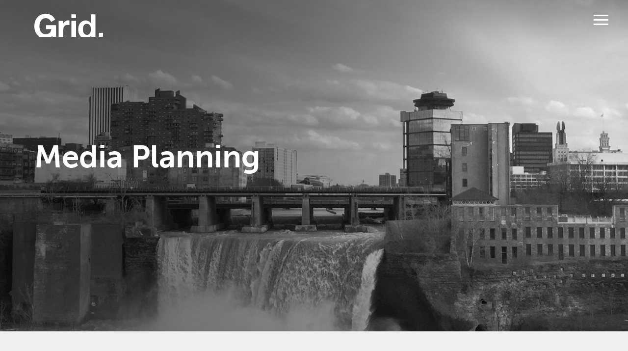

--- FILE ---
content_type: text/html; charset=UTF-8
request_url: https://www.gridnewyork.com/search/category/media-planning
body_size: 6416
content:
<!doctype html>
<html class="no-js">
  <head>
    <meta charset="utf-8">
    <meta property="og:title" content="Grid" />
   
    <meta property="og:description" content="
    	
 		We are Grid, your full service marketing agency. Branding, print, digital, tv & film, social.
 	" />
	
    <meta property="og:image" content="
    	
 		https://gridnewyork.com/images/home/simplified-sketches.jpg
 	" />
	<title>
    	Media Planning | Grid
    </title>
    <meta name="viewport" content="width=device-width, user-scalable=0">
    <!--<meta name="format-detection" content="telephone=no" />-->
    <link rel="shortcut icon" type="image/png" href="/img/global/favicon.png">

    <script src="//use.typekit.net/gzb4hio.js"></script>
    <script>try{Typekit.load();}catch(e){}</script>
   
   <link rel="stylesheet" href="/styles/global/bootstrap.css">
   <link rel="stylesheet" href="/styles/global/bootstrap-theme.css">
   
   <link rel="stylesheet" href="/styles/main.css">

   
   <link rel="stylesheet" href="/styles/category.css">
   
   
   
   
   
   <link rel="stylesheet" href="/styles/fancybox/jquery.fancybox.css">
   <link rel="stylesheet" href="/styles/responsive.css"> 
   
   
   
   
   
   
   <script type="text/javascript" src="/scripts/email.js"></script>
    <!--[if IE 9]>
		<link rel="stylesheet" href="/styles/ie.css">
    <![endif]-->
    
    <script>
      (function(b,o,i,l,e,r){b.GoogleAnalyticsObject=l;b[l]||(b[l]=
      function(){(b[l].q=b[l].q||[]).push(arguments)});b[l].l=+new Date;
      e=o.createElement(i);r=o.getElementsByTagName(i)[0];
      e.src='//www.google-analytics.com/analytics.js';
      r.parentNode.insertBefore(e,r)}(window,document,'script','ga'));
      ga('create','UA-58823526-1');ga('send','pageview');
    </script>
    
    <script>
      var trackOutboundLink = function(url) {
         ga('send', 'event', 'outbound', 'click', url, {'hitCallback':
           function () {
           document.location = url;
           }
         });
      }
    </script>
    
  </head>
  
  <body class="category-main">
    <!--[if lt IE 10]>
      <p class="browsehappy">You are using an <strong>outdated</strong> browser. Please <a href="http://browsehappy.com/" title”Upgrade Your Browser”>upgrade your browser</a> to improve your experience.</p>
    <![endif]-->

  <nav class="navbar navbar-inverse navbar-fixed-top">
  <div class="container">
    <div class="navbar-header">
      <button type="button" class="navbar-toggle collapsed" data-toggle="collapse" data-target="#navbar" aria-expanded="false" aria-controls="navbar">
        <span class="sr-only">Toggle Navigation</span>
        <span class="icon-bar"></span>
        <span class="icon-bar"></span>
        <span class="icon-bar"></span>
      </button>
      <a class="navbar-brand" href="/"><img src="/img/global/grid-logo.svg" alt="Grid Logo"></a>
    </div>
    
	<section class="flyout-menu">
    	<button class="flymenu-toggle">
          <span class="icon-bar"></span>
          <span class="icon-bar"></span>
          <span class="icon-bar"></span>
        </button>
        <div class="sticky-fly">
        	<ul class="fly-menu-list">
            	<li><a href="/case-study">Work</a></li>
            	<li><a href="/#our-services">Services</a></li>
            	<!-- <li><a href="/#our-team">Team</a></li> -->
            	<li><a href="/knowledge">Knowledge</a></li>
            	<li><a href="/pricing">Pricing</a></li>
            	<!-- <li><a href="/cowork">Cowork@Grid</a></li> -->
            	<!-- li><a href="/employment">Employment</a></li -->
            	<li class="nav-fake get-in-touch">Contact</li>
            </ul>
            <div class="newsletter clearfix">
            	<h3>Newsletter Signup</h3>
                <form action="http://campaignmonitor.gridnewyork.com/t/y/s/ziilhy/" method="post" id="subForm">
                  <label class="col-md-12 col-xs-12" for="fieldName">Name</label>
                  <input id="fieldName" class="newsletter-name col-md-12 col-xs-12" type="text" name="cm-name"/>
                  <label class="col-md-12 col-xs-12" for="fieldEmail">Email</label>
                  <input id="fieldEmail" class="newsletter-email col-md-12 col-xs-12" type="email" name="cm-ziilhy-ziilhy" required />
                  <button class="newsletter-submit col-md-12 col-xs-12" type="submit"><span class="subscribe-icon"></span>Subscribe</button>
	            </form>
            </div>
        </div>
    </section>

  </div>
</nav>

    <div class="large-image media-planning">
      <div class="large-overlay">
      </div>
       <div class="larg-image-text">
        <div class="container">
          <h2 class="large-image-header  col-lg-7 col-md-9">Media Planning</h2>
        </div>
      </div>
      </div>


<div class="container category-container">



    <div class="col-md-12 category-entry-container">
      <a href="/case-study/single/whitefish-credit-union" title="Case Studies">
        <div class="col-md-1 case-study-cat">
            <img src="../../images/services/case-study-icon.png" alt="knowledge"/>
            <span>Case Study</span>
        </div>
      </a>
      <div class="col-md-4 cat-image-container">
        <a href="/case-study/single/whitefish-credit-union" title="Whitefish Credit Union">
          <img src="https://gridnewyork.com/uploads/case-study/cs-main-image/20150417-case-wcu-header.jpg" alt="Whitefish Credit Union" />
        </a>
      </div>
      <div class="col-md-7 cat-text">
        <h3 class="case-study-title">
          <a href="/case-study/single/whitefish-credit-union" title="Whitefish Credit Union">
            Whitefish Credit Union
          </a>
        </h3>
          <p>Whitefish Credit Union began modestly in 1934, with five railroad employees contributing $5 each. Now, they are Montana’s largest Credit Union, with over $1 billion in assets. In 2011, they turned to Grid for guidance in elevating their marketing to match their level of growth.</p>
      </div>
      <a href="/case-study/single/whitefish-credit-union" title="Whitefish Credit Union">
        <div class="go-to-post"></div>
      </a>
  </div>






    <div class="col-md-12 category-entry-container">
      <a href="/knowledge/single/christmas-in-july-preparing-your-holiday-marketing" title="Knowledge">
        <div class="col-md-1 knowledge-cat">
            <img src="../../images/services/knowledge-icon.png" alt="knowledge"/>
            <span>Knowledge</span>
        </div>
      </a>
      <div class="col-md-4 cat-image-container">
        <a href="/knowledge/single/christmas-in-july-preparing-your-holiday-marketing" title="Christmas In July, Preparing Your Holiday Marketing">
          <img src="https://gridnewyork.com/uploads/blog/20160721-blog-christmas-in-july-preparing-your-holiday-marketing.jpg" alt="Christmas In July, Preparing Your Holiday Marketing" />
        </a>
      </div>
      <div class="col-md-7 cat-text">
        <h3 class="blog-post-title">
          <a href="/knowledge/single/christmas-in-july-preparing-your-holiday-marketing" title="Christmas In July, Preparing Your Holiday Marketing">
            Christmas In July, Preparing Your Holiday Marketing
          </a>
        </h3>
          <p>It’s six months into the year and your marketing agency just gently reminded you that it’s time to start preparing for the upcoming holiday season. Your shoulders tense up, and your stomach drops – didn’t we just FINISH the last holiday season? We still have months before the next round of...</p>
      </div>
      <a href="/knowledge/single/christmas-in-july-preparing-your-holiday-marketing" title="Christmas In July, Preparing Your Holiday Marketing">
        <div class="go-to-post"></div>
      </a>
    </div>


    <div class="col-md-12 category-entry-container">
      <a href="/knowledge/single/leave-media-planning-to-the-professionals" title="Knowledge">
        <div class="col-md-1 knowledge-cat">
            <img src="../../images/services/knowledge-icon.png" alt="knowledge"/>
            <span>Knowledge</span>
        </div>
      </a>
      <div class="col-md-4 cat-image-container">
        <a href="/knowledge/single/leave-media-planning-to-the-professionals" title="Leave Media Planning to the Professionals">
          <img src="https://gridnewyork.com/uploads/blog/20160627-blog-leave-media-planning-to-the-professionals.jpg" alt="Leave Media Planning to the Professionals" />
        </a>
      </div>
      <div class="col-md-7 cat-text">
        <h3 class="blog-post-title">
          <a href="/knowledge/single/leave-media-planning-to-the-professionals" title="Leave Media Planning to the Professionals">
            Leave Media Planning to the Professionals
          </a>
        </h3>
          <p>Media planning is the process of determining which media to use and what type of advertisement spots to buy to either support your company’s overall marketing strategy or a specific marketing campaign. The process involves devising a strategy, negotiating and purchasing, while taking into...</p>
      </div>
      <a href="/knowledge/single/leave-media-planning-to-the-professionals" title="Leave Media Planning to the Professionals">
        <div class="go-to-post"></div>
      </a>
    </div>


    <div class="col-md-12 category-entry-container">
      <a href="/knowledge/single/our-work-finger-lakes-opera-print-advertisements" title="Knowledge">
        <div class="col-md-1 knowledge-cat">
            <img src="../../images/services/knowledge-icon.png" alt="knowledge"/>
            <span>Knowledge</span>
        </div>
      </a>
      <div class="col-md-4 cat-image-container">
        <a href="/knowledge/single/our-work-finger-lakes-opera-print-advertisements" title="Our Work: Finger Lakes Opera Print Advertisements">
          <img src="https://gridnewyork.com/uploads/blog/20180530-blog-our-work-finger-lakes-opera-print-advertisements.jpg" alt="Our Work: Finger Lakes Opera Print Advertisements" />
        </a>
      </div>
      <div class="col-md-7 cat-text">
        <h3 class="blog-post-title">
          <a href="/knowledge/single/our-work-finger-lakes-opera-print-advertisements" title="Our Work: Finger Lakes Opera Print Advertisements">
            Our Work: Finger Lakes Opera Print Advertisements
          </a>
        </h3>
          <p>Just because advertising is trending into the digital realm doesn’t mean all other forms of advertising are dead. Earlier this year, we were tasked with finalizing the marketing strategy for Finger Lakes Opera’s 2018 production of Johann Strauss Jr’s Die Fledermaus, the chosen opera for this...</p>
      </div>
      <a href="/knowledge/single/our-work-finger-lakes-opera-print-advertisements" title="Our Work: Finger Lakes Opera Print Advertisements">
        <div class="go-to-post"></div>
      </a>
    </div>


    <div class="col-md-12 category-entry-container">
      <a href="/knowledge/single/our-work-fort-knox-credit-union-balance-transfer-preroll-videos" title="Knowledge">
        <div class="col-md-1 knowledge-cat">
            <img src="../../images/services/knowledge-icon.png" alt="knowledge"/>
            <span>Knowledge</span>
        </div>
      </a>
      <div class="col-md-4 cat-image-container">
        <a href="/knowledge/single/our-work-fort-knox-credit-union-balance-transfer-preroll-videos" title="Our Work: Fort Knox Credit Union Balance Transfer Preroll Videos">
          <img src="https://gridnewyork.com/uploads/blog/our-work-fort-knox-credit-union-balance-transfer-preroll-videos.jpg" alt="Our Work: Fort Knox Credit Union Balance Transfer Preroll Videos" />
        </a>
      </div>
      <div class="col-md-7 cat-text">
        <h3 class="blog-post-title">
          <a href="/knowledge/single/our-work-fort-knox-credit-union-balance-transfer-preroll-videos" title="Our Work: Fort Knox Credit Union Balance Transfer Preroll Videos">
            Our Work: Fort Knox Credit Union Balance Transfer Preroll Videos
          </a>
        </h3>
          <p>Fort Knox Federal Credit Union was launching a new credit cards balance transfer campaign, and turned to Grid to help build momentum and promote the campaign. In addition to in-branch marketing efforts and a robust digital display and re-targeting campaign, we strategized a preroll video...</p>
      </div>
      <a href="/knowledge/single/our-work-fort-knox-credit-union-balance-transfer-preroll-videos" title="Our Work: Fort Knox Credit Union Balance Transfer Preroll Videos">
        <div class="go-to-post"></div>
      </a>
    </div>


    <div class="col-md-12 category-entry-container">
      <a href="/knowledge/single/our-work-pointe-progress-patreon-campaign" title="Knowledge">
        <div class="col-md-1 knowledge-cat">
            <img src="../../images/services/knowledge-icon.png" alt="knowledge"/>
            <span>Knowledge</span>
        </div>
      </a>
      <div class="col-md-4 cat-image-container">
        <a href="/knowledge/single/our-work-pointe-progress-patreon-campaign" title="Our Work: Pointe Progress Patreon Campaign">
          <img src="https://gridnewyork.com/uploads/blog/20180216-blog-our-work-pointe-progress-patreon-campaign.jpg" alt="Our Work: Pointe Progress Patreon Campaign" />
        </a>
      </div>
      <div class="col-md-7 cat-text">
        <h3 class="blog-post-title">
          <a href="/knowledge/single/our-work-pointe-progress-patreon-campaign" title="Our Work: Pointe Progress Patreon Campaign">
            Our Work: Pointe Progress Patreon Campaign
          </a>
        </h3>
          <p>At Grid, think it’s important that all of our team members pursue hobbies and interests outside of work, to keep their lives balanced and fulfilled. Our President, Cassandra Moffitt, stumbled onto a new passion for ballet a few years ago, and we recently helped her launch a new <a href="https://www.patreon.com/pointeprogress" target="_blank">Patreon campaign</a>...</p>
      </div>
      <a href="/knowledge/single/our-work-pointe-progress-patreon-campaign" title="Our Work: Pointe Progress Patreon Campaign">
        <div class="go-to-post"></div>
      </a>
    </div>


    <div class="col-md-12 category-entry-container">
      <a href="/knowledge/single/beyond-the-banner-digital-audio-and-video-advertising" title="Knowledge">
        <div class="col-md-1 knowledge-cat">
            <img src="../../images/services/knowledge-icon.png" alt="knowledge"/>
            <span>Knowledge</span>
        </div>
      </a>
      <div class="col-md-4 cat-image-container">
        <a href="/knowledge/single/beyond-the-banner-digital-audio-and-video-advertising" title="Beyond the Banner: Digital Audio and Video Advertising">
          <img src="https://gridnewyork.com/uploads/blog/20170224-blog-beyond-the-banner-digital-audio-and-video-advertising.jpg" alt="Beyond the Banner: Digital Audio and Video Advertising" />
        </a>
      </div>
      <div class="col-md-7 cat-text">
        <h3 class="blog-post-title">
          <a href="/knowledge/single/beyond-the-banner-digital-audio-and-video-advertising" title="Beyond the Banner: Digital Audio and Video Advertising">
            Beyond the Banner: Digital Audio and Video Advertising
          </a>
        </h3>
          <p>You may have heard the term “banner blindness,” which is the idea that consumers have been conditioned over time to scroll past or otherwise ignore digital advertisements on websites, because the ads aren’t at all relevant to their interests. If your campaign is unfocused or otherwise...</p>
      </div>
      <a href="/knowledge/single/beyond-the-banner-digital-audio-and-video-advertising" title="Beyond the Banner: Digital Audio and Video Advertising">
        <div class="go-to-post"></div>
      </a>
    </div>


    <div class="col-md-12 category-entry-container">
      <a href="/knowledge/single/our-work-whitefish-credit-unions-take-a-break-summer-vehicle-loan-campaign" title="Knowledge">
        <div class="col-md-1 knowledge-cat">
            <img src="../../images/services/knowledge-icon.png" alt="knowledge"/>
            <span>Knowledge</span>
        </div>
      </a>
      <div class="col-md-4 cat-image-container">
        <a href="/knowledge/single/our-work-whitefish-credit-unions-take-a-break-summer-vehicle-loan-campaign" title="Our Work: Whitefish Credit Union&#8217;s &#8220;Take a Break&#8221; Summer Vehicle Loan Campaign">
          <img src="https://gridnewyork.com/uploads/blog/20160829-blog-our-work-whitefish-credit-unions-take-a-break-summer-vehicle-loan-campaign.jpg" alt="Our Work: Whitefish Credit Union&#8217;s &#8220;Take a Break&#8221; Summer Vehicle Loan Campaign" />
        </a>
      </div>
      <div class="col-md-7 cat-text">
        <h3 class="blog-post-title">
          <a href="/knowledge/single/our-work-whitefish-credit-unions-take-a-break-summer-vehicle-loan-campaign" title="Our Work: Whitefish Credit Union&#8217;s &#8220;Take a Break&#8221; Summer Vehicle Loan Campaign">
            Our Work: Whitefish Credit Union&#8217;s &#8220;Take a Break&#8221; Summer Vehicle Loan Campaign
          </a>
        </h3>
          <p>For most consumers, car payments are a major part of their monthly expenditures. In 2015, <a href="http://money.cnn.com/2015/11/16/autos/car-loans-trillion-dollars/" title="" target="_new">over $1 trillion in vehicle loans were made</a>, with the average monthly payment hovering just under $400/mo. Falling unemployment and strong job growth, combined with low interest rates and gasoline prices, are...</p>
      </div>
      <a href="/knowledge/single/our-work-whitefish-credit-unions-take-a-break-summer-vehicle-loan-campaign" title="Our Work: Whitefish Credit Union&#8217;s &#8220;Take a Break&#8221; Summer Vehicle Loan Campaign">
        <div class="go-to-post"></div>
      </a>
    </div>


    <div class="col-md-12 category-entry-container">
      <a href="/knowledge/single/if-you-build-it-will-they-come-how-to-plan-a-business-launch" title="Knowledge">
        <div class="col-md-1 knowledge-cat">
            <img src="../../images/services/knowledge-icon.png" alt="knowledge"/>
            <span>Knowledge</span>
        </div>
      </a>
      <div class="col-md-4 cat-image-container">
        <a href="/knowledge/single/if-you-build-it-will-they-come-how-to-plan-a-business-launch" title="If You Build It, Will They Come? How to Plan a Business Launch">
          <img src="https://gridnewyork.com/uploads/blog/20160218-blog-if-you-build-it-will-they-come-how-to-plan-a-business-launch.jpg" alt="If You Build It, Will They Come? How to Plan a Business Launch" />
        </a>
      </div>
      <div class="col-md-7 cat-text">
        <h3 class="blog-post-title">
          <a href="/knowledge/single/if-you-build-it-will-they-come-how-to-plan-a-business-launch" title="If You Build It, Will They Come? How to Plan a Business Launch">
            If You Build It, Will They Come? How to Plan a Business Launch
          </a>
        </h3>
          <p>“If you build it, they will come” makes for a great movie catch phrase, but it’s horrible business advice. Something more close to the truth would be, “If a tree falls in the forest and there’s no one to hear it, does it make a sound?” No matter how innovative, game changing, well...</p>
      </div>
      <a href="/knowledge/single/if-you-build-it-will-they-come-how-to-plan-a-business-launch" title="If You Build It, Will They Come? How to Plan a Business Launch">
        <div class="go-to-post"></div>
      </a>
    </div>


    <div class="col-md-12 category-entry-container">
      <a href="/knowledge/single/how-to-build-a-marketing-plan" title="Knowledge">
        <div class="col-md-1 knowledge-cat">
            <img src="../../images/services/knowledge-icon.png" alt="knowledge"/>
            <span>Knowledge</span>
        </div>
      </a>
      <div class="col-md-4 cat-image-container">
        <a href="/knowledge/single/how-to-build-a-marketing-plan" title="How to Build a Marketing Plan">
          <img src="https://gridnewyork.com/uploads/blog/20151006-blog-how-to-build-a-marketing-plan.jpg" alt="How to Build a Marketing Plan" />
        </a>
      </div>
      <div class="col-md-7 cat-text">
        <h3 class="blog-post-title">
          <a href="/knowledge/single/how-to-build-a-marketing-plan" title="How to Build a Marketing Plan">
            How to Build a Marketing Plan
          </a>
        </h3>
          <p>A marketing plan is an essential road map for your business, and is as critical to your success as hiring talented and motivated team members. Your products and services will not sell themselves. And all too often we hear of businesses forgoing marketing altogether simply because they are “doing...</p>
      </div>
      <a href="/knowledge/single/how-to-build-a-marketing-plan" title="How to Build a Marketing Plan">
        <div class="go-to-post"></div>
      </a>
    </div>


    <div class="col-md-12 category-entry-container">
      <a href="/knowledge/single/our-work-whitefish-credit-union-flathead-county-fairgrounds-sponsorship" title="Knowledge">
        <div class="col-md-1 knowledge-cat">
            <img src="../../images/services/knowledge-icon.png" alt="knowledge"/>
            <span>Knowledge</span>
        </div>
      </a>
      <div class="col-md-4 cat-image-container">
        <a href="/knowledge/single/our-work-whitefish-credit-union-flathead-county-fairgrounds-sponsorship" title="Our Work: Whitefish Credit Union Flathead County Fairgrounds Sponsorship">
          <img src="https://gridnewyork.com/uploads/blog/20150916-blog-our-work-whitefish-credit-union-flathead-county-fairgrounds-sponsorship.jpg" alt="Our Work: Whitefish Credit Union Flathead County Fairgrounds Sponsorship" />
        </a>
      </div>
      <div class="col-md-7 cat-text">
        <h3 class="blog-post-title">
          <a href="/knowledge/single/our-work-whitefish-credit-union-flathead-county-fairgrounds-sponsorship" title="Our Work: Whitefish Credit Union Flathead County Fairgrounds Sponsorship">
            Our Work: Whitefish Credit Union Flathead County Fairgrounds Sponsorship
          </a>
        </h3>
          <p>Sponsorships are a fantastic way for businesses to increase their reach and credibility, while reinforcing brand perceptions and driving more traffic to their various touchpoints, such as retail locations, websites, social media platforms, newsletters, and exhibits.</p>

<p>  When our client Whitefish...</p>
      </div>
      <a href="/knowledge/single/our-work-whitefish-credit-union-flathead-county-fairgrounds-sponsorship" title="Our Work: Whitefish Credit Union Flathead County Fairgrounds Sponsorship">
        <div class="go-to-post"></div>
      </a>
    </div>


    <div class="col-md-12 category-entry-container">
      <a href="/knowledge/single/2014-internet-advertising-revenue-report" title="Knowledge">
        <div class="col-md-1 knowledge-cat">
            <img src="../../images/services/knowledge-icon.png" alt="knowledge"/>
            <span>Knowledge</span>
        </div>
      </a>
      <div class="col-md-4 cat-image-container">
        <a href="/knowledge/single/2014-internet-advertising-revenue-report" title="2014 Internet Advertising Revenue Report">
          <img src="https://gridnewyork.com/uploads/blog/20150423-blog-2014-internet-advertising-revenue-report.jpg" alt="2014 Internet Advertising Revenue Report" />
        </a>
      </div>
      <div class="col-md-7 cat-text">
        <h3 class="blog-post-title">
          <a href="/knowledge/single/2014-internet-advertising-revenue-report" title="2014 Internet Advertising Revenue Report">
            2014 Internet Advertising Revenue Report
          </a>
        </h3>
          <p>The IAB’s <a href="http://www.iab.net/AdRevenueReport" title="Internet Advertising Revenue Report for 2014">Internet Advertising Revenue Report for 2014</a> was published yesterday, and if you don’t plan to read the whole thing (really, we don’t expect you to) we’ve wrapped up a few of the key highlights that should mean something to your business:</p>

<p>  <b>Digital video remains the fastest...</b></p>
      </div>
      <a href="/knowledge/single/2014-internet-advertising-revenue-report" title="2014 Internet Advertising Revenue Report">
        <div class="go-to-post"></div>
      </a>
    </div>




</div><!--End Main Container-->

<footer class="grid-footer">
  <div class="container">


      <div class="lets-talk col-xs-6 col-sm-6 col-md-6">
          <h4>Let's Talk</h4>
          <ul class="vcard">
            <li class="email">
              <a href="mailto:contact@gridnewyork.com" title="Contact Us">
			  	<img src="/img/global/email-icon.svg" alt="Email Icon" draggable="false" />contact@gridnewyork.com
              </a>
            </li>
            <li class="tel">
           	  <img src="/img/global/phone-icon.svg" alt="Phone icon" draggable="false" /><span>(585) 210-2105</span>
            </li>
          </ul>
      </div>

    <div class="col-xs-6 col-sm-6 col-md-6 connect">
          <h4>Connect With Us</h4>
          <ul class="social-media">
              <li class="facebook">
                  <a href="https://www.facebook.com/gridnewyork/" target="_blank" title="Grid on Facebook">
                      <img src="/img/global/facebook-icon.svg" alt="Facebook Icon"/> <span>Facebook</span>
                  </a>
              </li>
			  <li class="twitter">
                  <a href="https://twitter.com/gridnewyork" target="_blank" title="Grid on Twitter">
                      <img src="/img/global/twitter-logo.svg" alt="Twitter Icon"/> <span>Twitter</span>
                  </a>
              </li>
          </ul>
      </div>

      <p class="copyright">
          Copyright &copy; 2026 <span class="company">Grid Marketing, Inc.</span>
      </p>

      <div id="footer-logo"></div>
  </div>
</footer>

<div class="modal-container">
  <div class="container">
    <div id="get-in-touch-modal" class="container-fluid">

      <div id="modal-close-bg"></div>
      <div id="modal-close"></div>
      <!-- h3 class="col-md-12">Contact Us</h3 -->
      
	  
      
      <!-- div class="wufoo-form-container" id="wufoo-p1k2vbwa0qnzj3j">
      </div -->
      <!-- script type="text/javascript">var p1k2vbwa0qnzj3j;(function(d, t) {
      var s = d.createElement(t), options = {
      'userName':'gridnewyork',
      'formHash':'p1k2vbwa0qnzj3j',
      'autoResize':true,
      'height':'497',
      'async':true,
      'host':'wufoo.com',
      'header':'hide',
      'ssl':false};
      s.src = ('https:' == d.location.protocol ? 'https://' : 'http://') + 'www.wufoo.com/scripts/embed/form.js';
      s.onload = s.onreadystatechange = function() {
      var rs = this.readyState; if (rs) if (rs != 'complete') if (rs != 'loaded') return;
      try { p1k2vbwa0qnzj3j = new WufooForm();p1k2vbwa0qnzj3j.initialize(options);p1k2vbwa0qnzj3j.display(); } catch (e) {}};
      var scr = d.getElementsByTagName(t)[0], par = scr.parentNode; par.insertBefore(s, scr);
      })(document, 'script');</script -->
      
      <h3 class="col-md-4">&nbsp;</h3>
      <div class="col-md-12 modal-connect">
        <h3>Contact Us</h3>
        <div class="vcard">
          <div class="org">Grid Marketing, Inc.</div>
          <div class="adr">
            <div class="street-address">
              56 Long Acre Road
            </div>
            <span class="locality">Rochester</span>, 
            <span class="region">NY</span>, 
            <span class="postal-code">14621</span>
          </div>
          <a class="tel" href="tel:5852102105">(585) 210-2105</a>
          <a href="mailto:contact@gridnewyork.com" class="email" title="Contact Us">contact@gridnewyork.com</a>
        </div>
      </div><!--End Connect with Us-->
      <div class="modal-logo"></div>

    </div> <!--End Modal-->
  </div> <!--End Container-->
</div><!--End Modal Container-->

    	  <script src="/scripts/jquery.min.js"></script>
          <script src="/scripts/bootstrap.js"></script>
		  <script src="/scripts/jquery.fancybox.js"></script>
          <script src="/scripts/main.js"></script>

			

          
<!--<script type='text/javascript' src='/scripts/grayscale.js'></script>-->



 
</body>
</html>

--- FILE ---
content_type: text/css
request_url: https://www.gridnewyork.com/styles/main.css
body_size: 8253
content:
/**
 * Eric Meyer's Reset CSS v2.0 (http://meyerweb.com/eric/tools/css/reset/)
 * http://cssreset.com
 */
html, body, div, span, applet, object, iframe,
h1, h2, h3, h4, h5, h6, p, blockquote, pre,
a, abbr, acronym, address, big, cite, code,
del, dfn, em, img, ins, kbd, q, s, samp,
small, strike, strong, sub, sup, tt, var,
b, u, i, center,
dl, dt, dd, ol, ul, li,
fieldset, form, label, legend,
table, caption, tbody, tfoot, thead, tr, th, td,
article, aside, canvas, details, embed, 
figure, figcaption, footer, header, hgroup, 
menu, nav, output, ruby, section, summary,
time, mark, audio, video {
  margin: 0;
  padding: 0;
  border: 0;
  font-size: 100%;
  font: inherit;
  vertical-align: baseline;
}
/* HTML5 display-role reset for older browsers */
article, aside, details, figcaption, figure, 
footer, header, hgroup, menu, nav, section {
  display: block;
}
body {
  line-height: 1;
  -webkit-font-smoothing:antialiased;
  -moz-osx-font-smoothing:grayscale;
}
ol, ul {
  list-style: none;
}
blockquote, q {
  quotes: none;
}
blockquote:before, blockquote:after,
q:before, q:after {
  content: '';
  content: none;
}
table {
  border-collapse: collapse;
  border-spacing: 0;
}

strong, b {
  font-weight:800;
}

em, i {
  font-style:italic;
}

small {
  font-size:.8em;
}

textarea:focus, input:focus{
    outline: 0;
}

*:focus {
    outline: 0;
}
/* Space out content a bit */

body {
  font-family: "museo-sans";
  color: #222222;
}

.no-margin {
  margin:0;
  padding:0;
}

.no-margin-left {
  margin-left:0px;
  padding-left:0px;
}

.no-margin-right {
  margin-right:0px;
  padding-right:0px;
}

.modal {
  z-index:1500;
}

ul.work-cat li div,
ul.knowledge-article-categories li div {
	bottom:0;
	position:absolute;
	transition:all ease-in 0.2s;
  -webkit-transition:all ease-in 0.2s;
	width:100%;
	height:50%;
}

ul.work-cat li div.apps-mobile,
ul.knowledge-article-categories li div.apps-mobile {
	background:url('../images/services/small/apps-and-mobile.png') no-repeat center center;
}

ul.work-cat li div.billboards,
ul.knowledge-article-categories li div.billboards {
	background:url('../images/services/small/billboards.png') no-repeat center center;
}


ul.work-cat li div.branding,
ul.knowledge-article-categories li div.branding {
	background:url('../images/services/small/branding.png') no-repeat center center;
}

ul.work-cat li div.business-collateral,
ul.knowledge-article-categories li div.business-collateral {
	background:url('../images/services/small/business-collateral.png') no-repeat center center;
}

ul.work-cat li div.copywriting,
ul.knowledge-article-categories li div.copywriting {
	background:url('../images/services/small/copywriting.png') no-repeat center center;
}

ul.work-cat li div.direct-mail,
ul.knowledge-article-categories li div.direct-mail {
	background:url('../images/services/small/direct-mail.png') no-repeat center center;
}

ul.work-cat li div.email-campaigns,
ul.knowledge-article-categories li div.email-campaigns {
	background:url('../images/services/small/email-campaigns.png') no-repeat center center;

}

ul.work-cat li div.focus-groups,
ul.knowledge-article-categories li div.focus-groups {
	background:url('../images/services/small/focus-groups.png') no-repeat center center;
}

ul.work-cat li div.illustration,
ul.knowledge-article-categories li div.illustration {
	background:url('../images/services/small/illustration.png') no-repeat center center;
}

ul.work-cat li div.market-research,
ul.knowledge-article-categories li div.market-research {
	background:url('../images/services/small/market-research.png') no-repeat center center;
}

ul.work-cat li div.media-planning,
ul.knowledge-article-categories li div.media-planning {
	background:url('../images/services/small/media-planning.png') no-repeat center center;
}

ul.work-cat li div.packaging-design,
ul.knowledge-article-categories li div.packaging-design {
	background:url('../images/services/small/packaging-design.png') no-repeat center center;
}

ul.work-cat li div.photography,
ul.knowledge-article-categories li div.photography {
	background:url('../images/services/small/photography.png') no-repeat center center;
}

ul.work-cat li div.print-advertising,
ul.knowledge-article-categories li div.print-advertising {
	background:url('../images/services/small/print-advertisements.png') no-repeat center center;
}

ul.work-cat li div.public-relations,
ul.knowledge-article-categories li div.public-relations {
	background:url('../images/services/small/public-relations.png') no-repeat center center;
}

ul.work-cat li div.radio-advertising,
ul.knowledge-article-categories li div.radio-advertising {
	background:url('../images/services/small/radio-advertising.png') no-repeat center center;
}

ul.work-cat li div.search-engine-marketing,
ul.knowledge-article-categories li div.search-engine-marketing {
	background:url('../images/services/small/search-engine-marketing.png') no-repeat center center;
}

ul.work-cat li div.seo-analytics,
ul.knowledge-article-categories li div.seo-analytics {
	background:url('../images/services/small/seo-and-analytics.png') no-repeat center center;
}

ul.work-cat li div.social-media,
ul.knowledge-article-categories li div.social-media {
	background:url('../images/services/small/social-media.png') no-repeat center center;
}

ul.work-cat li div.trade-show-displays,
ul.knowledge-article-categories li div.trade-show-displays {
	background:url('../images/services/small/trade-show-displays.png') no-repeat center center;
}

ul.work-cat li div.tv-video-production,
ul.knowledge-article-categories li div.tv-video-production {
	background:url('../images/services/small/tv-and-video.png') no-repeat center center;
}

ul.work-cat li div.websites-ecommerce,
ul.knowledge-article-categories li div.websites-ecommerce {
  background:url('../images/services/small/websites.png') no-repeat center center;
}

ul.work-cat li div.budgeting,
ul.knowledge-article-categories li div.budgeting {
  background:url('../images/services/small/budgeting.png') no-repeat center center;
}

ul.work-cat li div.consulting,
ul.knowledge-article-categories li div.consulting {
  background:url('../images/services/small/consulting.png') no-repeat center center;
}

ul.work-cat li div.event-planning,
ul.knowledge-article-categories li div.event-planning {
  background:url('../images/services/small/event-planning.png') no-repeat center center;
}

ul.work-cat li div.nonprofits,
ul.knowledge-article-categories li div.nonprofits {
  background:url('../images/services/small/nonprofits.png') no-repeat center center;
}

ul.work-cat li div.press-kits,
ul.knowledge-article-categories li div.press-kits {
  background:url('../images/services/small/press-kits.png') no-repeat center center;
}

ul.work-cat li div.vinyl-stickers,
ul.knowledge-article-categories li div.vinyl-stickers {
  background:url('../images/services/small/vinyl-stickers.png') no-repeat center center;
}


ul.work-cat li:hover div,
ul.knowledge-article-categories li:hover div {
	bottom:10px;
}

ul.work-cat li a ,
ul.knowledge-article-categories li a {
  color:#FFF;
  display:block;
  height:80px;
  opacity:0;
  text-decoration:none;
  transition:all ease-in 0.2s;
  -webkit-transition:all ease-in 0.2s;
  font-size:.8em;
  position:absolute;
  top:0;
  width:65px;
  z-index:20;
}

ul.work-cat li:hover a,
ul.knowledge-article-categories li:hover a {
  opacity:1;
}

ul.work-cat,
ul.knowledge-article-categories {
  position:absolute;
  bottom:20px;
  left:40px;
  z-index:10;
  margin-left:0px;
  padding-left:0px;

}

.contact-link {
  color: #428bca;
}
.contact-link:hover {
  text-decoration: underline;
  color:#2a6496;
  cursor:pointer;
}

ul.work-cat li,
ul.knowledge-article-categories li {
  display:inline-table;
  width:65px;
  transition:all ease-in 0.1s;
  -webkit-transition:all ease-in 0.1s;
  height:90px;
  text-align:center;
  position:relative;
}

img.home-cs-overlay {
  position:absolute;
  top:0;
  height:100%;
}

.services-overlay {
    position:absolute;
    z-index:0;
    background:rgba(0,0,0,0.8);
    width:100%;
    height:100%;
}

.knowledge-content h1,
.employment .pricing-container h1 {
  font-size:3em;
  font-weight:bold;
  margin-bottom:20px;
}

.knowledge-content h2,
.employment .pricing-container h2 {
  font-size:1.8em;
  margin-bottom:20px;
  padding-top:.8em;
}

.knowledge-content h3,
.employment .pricing-container h3 {
  font-size:.9em;
  font-weight:700;
  text-transform:uppercase;
  margin-bottom:20px;
}

/*====================================
Modal Container
====================================*/
div.modal-container {
  height:100%;
  width:100%;
  position:fixed;
  background-color:rgba(0,0,0,0.75);
  z-index:1500;
  top:0;
  left:0;
  display:none;
}

div.modal-active {
  display:block;
}

div#get-in-touch-modal {
  background-color:#3a80bb;
  height:480px;
  width:720px;
  position:absolute;
  z-index:201;
  top:-100px;
  left:0;
  right:0;
  bottom:0;
  margin:auto;
  opacity:0;
}


div#get-in-touch-modal h3 {
  color:#FFF;
  text-transform:uppercase;
  font-weight:700;
  margin:50px 0px;
  font-size:1.3em;
}

div#get-in-touch-modal textarea {
  padding:8px 0px 8px 8px;
  resize:none;
  height:265px;
  margin:10px 0px;
}

div#get-in-touch-modal form {
  font-size:.9em;
}

div#get-in-touch-modal input {
  padding:8px 0px 8px 8px;
  width:49.2%;
  line-height:1.2em;
}

input#email {
  float:right;
}

button#submit-button {
  float:right;
  background-color:rgba(255,255,255,0.1);
  border:2px solid #FFF;
  color:#FFF;
  padding:15px 40px;
  text-align:center;
  text-transform:uppercase;
  font-weight:700;
  font-size:.9em;
  transition:background-color ease-in 0.2s;
  -webkit-transition:background-color ease-in 0.2s;
}

button#submit-button:hover {
  background-color:rgba(255,255,255,0.3);
}

div.modal-connect {
  color:#FFF;
  line-height:1.3em;
}

div.vcard {
  font-size:.9em;
}

div.vcard div.org {
  display:none;
}

div.modal-container a.email {
  display:block;
  margin:0px 0px 20px 0px;
  color:#FFF;
}

div.modal-container a.tel {
  display:block;
  margin:20px 0px 0px 0px;
  color:#FFF;
}

div.modal-connect h4 {
  font-weight:700;
  text-transform: uppercase;
}

ul.modal-social-media li {
  display:inline-block;
  margin-right:20px;
  text-indent:-9999em;
  height:25px;
}

div#get-in-touch-modal div.vcard div.tel {
  margin-top:20px;
  color:#FFF;
}

div#get-in-touch-modal div.vcard div.tel a {
  color:#FFF;
}

ul.modal-social-media li a {
  color:#FFF;
  display:block;
}

li.modal-email {
  background:url('../images/global/email-icon.png') no-repeat center center;
  width:22px;
  height:13px;
}

li.modal-facebook {
  background:url('../images/global/facebook-icon.png') no-repeat center center;
  width:13px;
  height:22px;
}

li.modal-twitter {
  background:url('../images/global/twitter-icon.png') no-repeat center center;
  width:23px;
  height:19px;
}

div#modal-close {
  background:url('../images/global/modal-close.png') no-repeat;
  width:118px;
  height:77px;
  position:absolute;
  top:0;
  right:-1px;
  z-index:220;
  cursor:pointer;
  transition:all ease-in 0.2s;
  transition:all ease-in 0.2s;
  opacity:.25;
}
div#modal-close-bg {
  background:url('../images/global/modal-close-white.png') no-repeat;
  width:118px;
  height:77px;
  position:absolute;
  top:0;
  right:-1px;
  z-index:219;
  cursor:pointer;
  transition:all ease-in 0.2s;
  -webkit-transition:all ease-in 0.2s;
}

div#modal-close:hover {
  opacity:.5;
}
span.close-button a{
  color:#FFF;
  font-weight:bold;
  z-index:250;
  position:absolute;
  top:20px;right:20px;
  opacity:1;
}
span.close-button a:hover, span.close-button a:focus {
  text-decoration: none;
}

svg.close,#svg.close:hover {
  opacity:1 !important;
  position:absolute;
  right:-1px;
  top:0;
  z-index: 1500;
}
svg.close #bg {
  transition:all ease-in 0.2s;
}
svg.close:hover #svg-desktop #bg {
  fill-opacity:.5;
}
div.modal-logo {
  background:url('../img/global/grid-logo.svg') no-repeat;
  width:253px;
  height:86px;
  position:absolute;
  bottom:-1px;
  right:0;
  opacity:0.35;
}

#svg-mobile {
  display:none;
}

svg.close:hover #svg-mobile #bg {
  fill-opacity:1;
}

div.modal-container textarea, div.modal-container input {
	color:#545454;
}

div.our-work-home-text h2 {
  color: #545454;
  font-size: 1.3em;
  font-weight: 700;
  margin-bottom: 10px;
}

div.home-more a {
  color:#3A81BA;
  transition:all ease-in 0.2s;
  -webkit-transition:all ease-in 0.2s;
}
div.home-more a:hover {
  color:#3A81BA;
}
.navbar-nav > li > a {
  padding:20px 0px 5px 0px;
}

.navbar .container {
  padding-bottom:10px;
}


.navbar-nav > li > a:hover,
.nav > li:last-child:hover {
  border-bottom:2px solid #FFF;
}

.our-work-home {
  background:#4b3b8d;
}

.navbar-inverse{background:none; border: none;transition:all ease-in 0.3s;-webkit-transition:all ease-in 0.3s;}
  .navbar-inverse a{color: #fff !important;font-weight:800;}
  .nav > li {padding:0 20px;}
  .nav > li:last-child{padding-right: 0;margin-left:20px;}
  .navbar-nav{float: right;}
.navbar-brand{padding:19px 15px;}
.navbar-brand img {width:123px;}
  .active a{background-color: transparent !important;}
.nav-fake{
padding: 22px 0 7px 0px !important;
color: #fff !important;font-weight:800;}
  .nav-fake:hover{cursor:pointer;}

/* Large image*/
.large-image{ position: relative; overflow:hidden; height: 600px; color:#fff;
  background:url('../images/home/simplified-sketches.jpg') no-repeat;
/*  background:url('../images/home/gnha-swatches.jpg') no-repeat;
  background:url('../images/home/video-editing.jpg') no-repeat;
  background:url('../images/home/working-on-a-wacom.jpg') no-repeat;*/
  background-size:cover;width:100%;background-position:center center;}
.home .large-image {background-attachment:fixed;}

  .large-overlay{background:url('../images/global/header-overlay.png') no-repeat; width: 100%; height: 100%;
position: absolute; z-index: 10;
background-size: cover;}
  .large-image > img{position: fixed; min-width: 100%; z-index: -10;height: 100%;}
    .larg-image-text{position: absolute; z-index: 20; width: 100%;
      top:30%;}
      .large-image-header{font-size: 70px; font-weight: 700;}
      .large-image-tag{font-size: 18px; font-weight: 300; padding: 28px 0 35px;}
      .larg-image-text button{transition:background ease-in 0.2s;padding: 12px 44px; border: 2px solid #fff;
        background: rgba(255,255,255,0.2); text-transform: uppercase; font-size: 14px; font-weight: 300; color: #fff !important;}
      .larg-image-text button:hover, .our-work-home-footer button:hover {
        background:rgba(255,255,255,0.4);
      }
.our-work-home .col-md-6{padding:0 !important; }
.our-work-left{overflow: hidden;}
  .our-work-home-header, .our-work-home-footer{height: 310px; 
  color: #fff; text-align: center; font-weight: 300; font-size: 18px; position: relative;}
   .work-bg, .service-bg, .team-bg{ position: absolute; left: 0;
      top: 0; z-index: -10; width: 100%;}
    .our-work-home-header h2{font-size: 48px; font-weight: 700; margin-bottom: 15px;}
    .our-work-home-header p{font-weight: 300; line-height: 24px;}
    .our-work-home-list {background:white;}
  .our-work-home-list li{  float:left; position: relative; width: 25%;
    padding-bottom : 25%; /* = width for a 1:1 aspect ratio */
    background-color:transparent; overflow:hidden;cursor:pointer;}
	.our-work-home-footer button{padding: 12px 44px;
border: 2px solid #fff;
background: rgba(255,255,255,0.3);
text-transform: uppercase;
font-size: 14px;
font-weight: 300;
margin-top:18%; color: #fff !important;}

    .our-work-home-list .active, .our-work-home-list li:hover{z-index: 10; -webkit-box-shadow: 0px 0px 6px 0px rgba(0,0,0,0.75);
-moz-box-shadow: 0px 0px 6px 0px rgba(0,0,0,0.75);
box-shadow: 0px 0px 6px 0px rgba(0,0,0,0.75);}
    .our-work-home-list .active img{  filter: none; /* Applies to FF + IE */
    -webkit-filter: grayscale(0); opacity:1;}
    .our-work-home-list li:hover img{  filter: none; /* Applies to FF + IE */
    -webkit-filter: grayscale(0);opacity:1;}
    .our-work-home-list li img{  position:absolute; height:100%; /* = 100% - 2*5% padding */
    width:100%; /* = 100% - 2*5% padding */
    opacity:0.75;
    /*filter: url('../scripts/filters.svg#grayscale'); /* Firefox 3.5+ */
    /*filter: gray; /* IE6-9 */
   /* -webkit-filter: grayscale(1); /* Webkit Nightlies & Google Chrome Canary */
	/*transition:all ease-in 0.2s;*/}
    .our-work-home-lg-img{height: 310px; overflow: hidden; position: relative;}
      .our-work-home-lg-img p{position: absolute; left: 40px; top:38%; color: #fff;
        font-weight: 700;font-size:48px;z-index:5;text-shadow:0px 0px 4px rgba(0,0,0,0.25);}
.our-work-home-lg-img p a {color:#FFF;}
.our-work-home-lg-img p a:hover,
.our-work-home-lg-img p a:active,
.our-work-home-lg-img p a:focus {text-decoration: none;}
      .our-work-home-lg-img img{width: 100%;}
    .our-work-home-text{margin: 32px 55px;}
    .our-work-home-text p{padding-bottom: 15px; font-size:16px; line-height: 22px;}
  .our-work-home-foot{position: absolute; bottom: 0; background-color: #fff; width: 100%;
    height: 160px;}
    .our-work-right{overflow: hidden; background-color: #fff;}
  .our-work-header-text{  position: absolute;top: 38%; left: 0;width:100%;}
  .our-work-gradient{bottom:140px;width: 100%; height: 300px; position: absolute;background:url('/images/global/gradient.png');}
  
  .our-work-home-footer button{transition:background ease-in 0.2s;padding: 12px 4px; border: 2px solid #fff;
        background: rgba(255,255,255,0.2); text-transform: uppercase; font-size: 14px; font-weight: 300;
  position: absolute; top: 50%; left: 10%; width: 40%; margin: -4% 0 0 20%;}
.work-cont{display: none;}
  .work-cont:first-child{display: block;}

.case-nav-home {
	width:100%;
	position: absolute;
  bottom: 0;
  color:#FFF;
  background:rgba(58, 129, 186,1);
  cursor:pointer;
}

.case-nav-home .relative{
  position:relative;
  height:130px;
  display:block;
  width:100%;
}

.case-nav-home div.work-cont-navi,
div.first-case-study-nav,
div.last-case-study-nav{  
  display: none;
  width:50%;
  height:150px;
  transition:all ease-in 0.2s;
  -webkit-transition:all ease-in 0.2s;
  position: relative;
}

.case-nav-home div:first-child+div, .case-nav-home div:first-child+div+div+div {
    display: block;
}
.case-nav-home div:first-child+div{
	float: left;
}
.case-nav-home div:first-child+div+div+div {
    float:right;
}

div.case-nav-home div.work-cont-navi {
  background-size: cover !important;
}

.home-pagination-next {
  text-align:right;
}

.home-pagination-previous {
  text-align:left;
}

h4.case-study-title {
  font-size:1.3em;
  font-weight:800;
  position:absolute;
  bottom:30px;
  z-index:15;
}

.home-pagination-next h4.case-study-title {
  right:20px;
  padding-left:20px;
}
.home-pagination-previous h4.case-study-title {
  left:20px;
  padding-right:20px;
}

.branded-squares {
	margin-top:-10px;
}

.case-study .branded-squares {
	margin-top:-30px;
}

.home .branded-squares {
	margin-bottom: 25px;
}

.branded-squares span {
  height:15px;
  width:15px;
  display:inline-block;
  padding:0;
  margin:0 5px 0px 0px
}

.violet {
  background:#4b3b8d;
}

.green {
  background:#88b247;
}
.branded-squares .orange {
  background:#ab4b2b;
}
.blue {
  background:#3a81ba;
}
.pink {
  background:#b52466;
}
.teal {
  background:#67a29a;
}
.yellow {
  background:#d4a545;
}

/*div.home-pagination-next:after,
div.home-pagination-previous:after {
  content:"";
  position:absolute;
  display:block;
  height:100%;
  width:50%;
  background:rgba(212, 165, 69,0.5);
  top:0;
  transition:all ease-in 0.2s;
}*/

div.home-pagination-next span,
div.home-pagination-previous span {
  font-size:.8em;
  position: relative;
  text-transform: uppercase;
  font-weight: 100;
}

div.home-pagination-next.work-cont-navi span:after {
  content:"Next";
  background:url('/images/global/arrow-right.png')no-repeat right;
  padding-right:23px;
  background-size:15px;
}

div.home-pagination-previous.work-cont-navi span:after{
  content:"Previous";
  background:url('/images/global/arrow-left.png')no-repeat left;
  padding-left:23px;
  background-size:15px;
}


div.home-pagination-next:hover:after,
div.home-pagination-previous:hover:after {
    background:rgba(212, 165, 69,.9);
}

svg.case-nav-home-border {
  position:absolute;
  top:-1px;
  left:0;
  z-index:10;
}

div.first-case-study-nav span,
div.last-case-study-nav span {
  position:absolute;
  bottom:30px;
  font-weight:800;
  font-size:1.3em;

}
div.first-case-study-nav span {
  left:55px;
}
div.last-case-study-nav span  {
  right:60px;
}

.cs-bg-image {
  width:100%;
  height:100%;
  filter:grayscale(100%);
  -webkit-filter:grayscale(100%);
  opacity: .1;
  transition:all ease-in 0.2;
  -webkit-transition:all ease-in 0.2s;
  -moz-transition:all ease-in 0.2s;
}
div.home-pagination-next:hover .cs-bg-image,
div.home-pagination-previous:hover .cs-bg-image {
  opacity:.33;
}
  .home-more{position: absolute; bottom: 30px; right: 60px; text-transform: uppercase;font-size: 14px; font-weight: 700;}

  .our-services{text-align: center; background:url('../images/service-bg.jpg') no-repeat;background-size:cover; 
    padding-bottom:120px; position: relative; overflow: hidden;}
    .our-service-text{margin: 75px 0;position:relative;}
    .our-service-text h2 {font-size: 48px; font-weight: 700; margin-bottom: 15px;color:#fff;}
    .our-service-text p{color: #fff;}
    .our-service-list li{ width: 11%; display:inline-block; height: 140px;margin: 0 8px; position: relative;}
    .our-service-list li a{height: 100%; width: 100%; display: block;}
     /* .our-service-list li img{margin: 10px auto 10px; width: 40%; display: block;}*/
    
    .home-cat-name{color: #fff; text-align: center;
position: absolute;
bottom: 0;
left: 0;
width: 100%;}

.helper {
    display: inline-block;
    height: 100%;
    vertical-align: middle;
}

.our-service-list li img{
    vertical-align: middle;
    max-width: 35%;
}

.our-service-list li:hover span.home-cat-name {
  text-decoration:underline;
}

.team-basic-info h2 {
  font-size:2em;
  font-weight:700;

}

.team-basic-info p.title {
  font-size:1.3em;
  font-weight:300;
  margin-top:0;
  padding-top:0;
}

div.team-basic-info-text {
  position: absolute;
  bottom: 0;
  left:20px;
}

.team-photos {
  position:relative;
}

.team-photos:after {
  content: "";
  background-size:cover;
  position: absolute;
  height: 100%;
  width: 100%;
  display: block;
  z-index: -1;
}

div.employee {
  padding:0;
  margin:0;
  overflow:hidden;
  color:#FFF;
  width: 33.333333333%;
  float: left;
  padding-bottom:33.333333333%;
  position:relative;
}

div.employee h3 {
  font-family:'museo-sans',sans-serif;
  font-size:2em; 
  margin-bottom:5px;
  -webkit-font-smoothing:antialiased;
  font-weight:700;
  padding-top:10px;
}

div.employee img {
  cursor:pointer;
  position:absolute;
  width:inherit;
  height:inherit;
  transition:all ease-in 0.2s;
}

div.spill {
  position:absolute;
  width:100%;
  height:100%;
  overflow:hidden;

}

div.employee:hover img {
  transform:scale(1.05,1.05);
  opacity:0.25;
}

.modal.in .modal-dialog{z-index: 99999;}
.modal-open {
    overflow: inherit;
    padding-right: 0 !important;
}

.modal-content {
  color:#FFF;
  border-radius:0px;
  padding:0px 20px 20px 0px;
  line-height:1.3em;
  box-shadow:none;
  border:none;
}

.modal-content .col-md-4,
.modal-content .col-md-8 {
  margin:0;
  padding:0;
}

.modal-backdrop.in {
  opacity:.75;
}

.modal-content div.team-photo-container {
  padding:0px 20px 0 15px;
}

.modal-content div.team-bio-container {
  padding-right:20px;
}

h4.modal-title {
  font-size:1.5em;
  font-weight:800;
  line-height:1em;
  padding-top:20px;
}

.modal-content .employee-position {
  margin-bottom:20px;
}

.modal-content .col-md-4 img {
  width:100%;
}


.employee-photo {
  margin:0 20px 0 0;
  padding:0;
  height:300px;
  width:300px;
}

.employee-info {
  position:absolute;
  bottom:20px;
  left:20px;
  right:20px;
  z-index:99;
  opacity:0;
  transition:all ease-in 0.2s;
  cursor:pointer;
}

.modal-content a {
  color:#FFF;
}

.modal-content p {
  margin-bottom:10px;
}

div.employee:hover .employee-info {
  opacity:1;
}

div.employee-tile {
  margin:0px;
  padding:0 0 25% 0;
  height:0px;
  position:relative;
  cursor:pointer;
  overflow:hidden;
}

div.employee-info h4 {
  font-family:'museo-sans',sans-serif;
  font-size:1.3em; 
  margin-bottom:5px;
  font-weight:700;
}

.employee-info p {
  margin-top:20px;
  line-height:1.3em;
}

div.employee-tile img {
  position:absolute;
  width:100%;
  transition:all ease-in .2s;
}

div.employee-bio {
  position:absolute;
  padding:40px;
  line-height:1.3em;
}

div.employee-bio h4 {
  font-family:'museo-sans',sans-serif;
  font-size:1.2em; 
  margin-bottom:5px;
  -webkit-font-smoothing:antialiased;
  text-transform:uppercase;
  font-weight:700;
  padding-top:10px;
}

div.employee-bio p {
  margin-bottom:10px;
}

div.employee-tile:hover div.color-overlay {
  opacity:1;
}

div.employee-tile:hover img {
  transform:scale(1.05,1.05);
  -webkit-transform:scale(1.05,1.05);
  -moz-transform:scale(1.05,1.05);
}

div.color-overlay {
  padding-bottom:100%;
  width:100%;
  position:absolute;
  color:#FFF;
  opacity:0;
  z-index:999;
  transition:all ease-in 0.2s;
}

ul.employee-email-phone {
  margin-top:20px;
}

.modal-content ul li.employee-email {
  background:url('/img/global/email-icon.svg') no-repeat left center;
  padding:9px 0 8px 35px;
  background-size:20px;
}
.modal-content ul li.employee-phone {
  background:url('/img/global/phone-icon.svg') no-repeat left center;
  padding:8px 0 8px 35px;
  background-size:20px;
}

ul.employee-email-phone li a {
	color:#FFF;
}

.our-team {position: relative; margin-bottom: -1px;overflow:hidden;background:#efefef;}
  .team-left,.team-right{margin: 0; padding: 0; overflow: hidden; position: relative;}
  .our-team .team-image{width: 50%;height: 50%;}
    .our-team .team-image:hover{cursor:pointer; /*border: #fff solid 2px;*/ z-index: 10;}
    .our-team .team-image img{width: 100%;}
.our-team .first{position: absolute; top: 0; left: 0;}
.our-team .second{position: absolute; top: 0; right: 0;}
.our-team .third{position: absolute; bottom: 0; left: 0;}
.our-team .fourth{position: absolute;bottom: 0; right: 0;}
.team-basic-info{position: absolute; width: 100%;height: 100%; top: 0;
z-index: 40; }
 .our-team .team-image:hover .team-basic-info{display: block;}
 .our-team .active-image:hover .team-basic-info{display: none !important;}
.team-basic-info{color: #fff; display: none;}

    .our-team-header {text-align:center;height: 300px;background:url('/images/home/typing-on-keyboard.jpg') no-repeat;background-size:cover;background-position:center center;
      position: relative;}
    .our-team-overlay {background-color: rgba(171,75,43,0.8);position:absolute;width:100%;height:100%;}
  .our-team-info{display:none; position: absolute; top:0; left: 0; width: 100%; height: 100%;
   background-color: #fff; padding:40px; color: #fff; font-size: 16px;
line-height: 22px; font-weight: 300; z-index: 10;}
    .our-team-info h2{color: #fff; font-weight: 700; font-size: 48px;}
    .title{font-weight: 300; padding: 15px 0 30px 0;}
  .orange{background-color: #d4a545;}
  .our-team-info p{padding-bottom: 20px;}
  
  .our-team-info-footer{}
    .team-back-button{position: absolute; right: 0; bottom:0;}
  .team-back-button img {vertical-align:bottom;}
/*  .team-contact{margin-left: 40px;}*/
  .team-contact h4{text-transform: uppercase; padding-bottom: 5px;}
  .team-contact p{padding-bottom: 0px !important;}
  .team-contact a{color: #fff;}
  .team-contact img{vertical-align: middle;margin-right: 10px;}
  .team-header{color: #fff; font-weight: 700; font-size: 48px; position: relative;
    height: 250px;}
    .team-header h2{position: absolute; top: 50%; width: 100%; margin: 0% 0 0 0%;}
  .team-header-content{color: #fff; font-size: 16px; line-height: 22px; 
    position: relative; height: 250px;}
      .team-header-content p{position: absolute; top: 50%; width: 100%; margin: -4% 0 0 0%;}
  .team-back-button:hover{cursor: pointer;}
  .join-us {
    background-color: #2c2c2c;
  }
  .join-us .employee-info {
    display:block;
    text-align:center;
    opacity: 1;
    top:0;
    bottom:0;
    left:0;
    right:0;
    margin:auto;
    height:2.2em;
  }
  .join-us .employee-position {
    position: relative;
    transition: all cubic-bezier(0.62, 0.02, 0.47, 0.99) 0.5s;
  }
  .join-us .go {
    color: #FFF;
    position: absolute;
    right: -50px;
    top: .4em;
    transition: all cubic-bezier(0.62, 0.02, 0.47, 0.99) 0.5s;
    font-size: .7em;
    opacity: 0;
  }

  .join-us:hover .go {
    right:-10px;
    opacity:1;
  }

  .join-us:hover .employee-position {
    padding-right:15px;
  }

  .go:after {
    content: "";
    background: url('/images/global/arrow-right.png')no-repeat right;
    padding-right: 23px;
    background-size: 15px;
  }

.grid-footer {height: 240px; background:#3a81ba; color:#FFF; 
  z-index:50; position:relative; padding-top:10px;}
  div.lets-talk { padding-left:0px; text-align:left; }
    .lets-talk a{color: #fff; text-decoration: none;}
    .lets-talk li{padding:8px 0 8px 0;}
    div.modal-container .vcard {padding-top:0;}
    .lets-talk img{vertical-align: middle;margin-right:10px;width:20px;}
  .grid-footer .container { position:relative; height: 100%; padding: 30px 0 0 0;}
  .grid-footer h4 { font-family:'museo-sans',sans-serif; font-size:1.2em; margin-bottom:5px; 
  -webkit-font-smoothing:antialiased; text-transform:uppercase; font-weight:700;}

  ul.vcard {
    margin-top:10px;
  }

  footer a:hover {
    text-decoration: underline;
  }
  div#get-in-touch-modal div.modal-connect h3 {
    margin:-70px 0 45px 0;
  }

.grid-footer .connect{text-align: right;}

div#footer-logo {
    background:url('/img/global/grid-logo.svg')no-repeat;
    position:absolute;bottom:0;right:-16px; width:312px; height:101px;
    background-size:90%; background-position:bottom right;opacity:0.35;}

ul.social-media { list-style-type:none; margin:20px 0 0 0; padding:0;}

ul.social-media li { display:inline-block; margin-left:20px; }

li.twitter span,li.facebook span {
  display:none;
}

ul.social-media li.facebook img {
  width:11px;
}

ul.social-media li.twitter img {
  width:22px;
}


p.copyright { font-size:1em; clear:both; margin-bottom:20px; opacity:.5; position: absolute;
  bottom: 5px;}


.home-previous {
  padding:0;
  margin:0;
  height:160px;
  overflow:hidden;
}

.home-next {
  padding:0;
  margin:0;
  text-align:right;
  height:160px;
  overflow:hidden;
}

div.title-container {
  position:absolute;
  opacity:0;
  transition:all ease-in 0.2s;
  margin:80px 20px 0px 20px;
}

.home-next .title-container {
  right:40px;
}

.home-previous .title-container {
  left:40px;
}

div.content-slide {
  background-color:rgba(0,0,0,0.70);
  position:absolute;
  width:0%;
  height:100%;
  transition:all ease-in 0.2s;
}

div.home-previous div.content-slide {
  right:0;
}

div.home-previous:hover div.content-slide,
div.home-next:hover div.content-slide {
  width:100%;
}

div.home-previous:hover div.title-container {
  opacity:1;
  right:0;
}

div.home-next:hover div.title-container {
  left:0;
  opacity:1;
}

.home-previous img, .home-next img {
  width:100%;
  min-height:260px;
  top:0;
}

.home-previous .border {
  position:absolute;
  top:0;
  z-index:200;
  right:0;
  height:60px;
  min-height:0px;
}

.home-next .border {
  position:absolute;
  top:0;
  z-index:200;
  right:0;
  height:60px;
  min-height:0px;
}


div.title-container h3 {
  color:#FFF;
  font-size:1.3em;
  font-weight:700;
  margin-bottom:5px;
}

div.title-container p {
  color:#FFF;
  text-transform:uppercase;
  font-size:.9em;
}

div.arrow-right, div.arrow-left {
  width:92px;
  height:41px;
  position:absolute;
  z-index:150;
}

div.arrow-right img, div.arrow-left img{
  width:17px;
  height:14px;
  min-height:0px;
}

div.arrow-right {
  bottom:0;
  right:0;
  background:url('../images/knowledge/arrow-right-pagination.png') no-repeat;
  transition:all ease-in 0.2s;
}
div.arrow-left {
  bottom:0;
  left:0;
  background:url('../images/knowledge/arrow-left-pagination.png') no-repeat;
  transition:all ease-in 0.2s;
}

div.home-next:hover div.arrow-right {
  right:-100px;
}
div.home-previous:hover div.arrow-left {
  left:-100px;
}

.navbar-toggle {
  transition:all ease-in 0.2s;
}

.navbar-inverse .navbar-toggle,
.navbar-inverse .navbar-toggle:focus {
  border-color:#FFF;
  background:rgba(255,255,255,0.0);
}

.navbar-inverse .navbar-toggle:hover {
  background:rgba(255,255,255,0.1);
}

.navbar-inverse .navbar-toggle-active {
  background:rgba(255,255,255,0.2) !important;
}

div#navbar {
  border:0;
  box-shadow:none;
}


.wufoo-form-container {
  width:66.666666%;
  float:left;
  margin-top:-6px;
  height:340px;
}

/*======= Flyout Menu =======*/
.navbar {height:75px;}
.navbar-brand {padding:28px 15px;}
.navbar-brand img {width:140px;}
button.flymenu-toggle {
  position:absolute;
  top:20px;
  right:30px;
  width:40px;
  height:40px;
  border:none;
  background:none;
  z-index:5;
  padding:0;
  margin:0;
}
.flymenu-toggle span.icon-bar {
  width:30px;
  height:3px;
  background:#FFF;
  display:block;
  transition:all cubic-bezier(0.62, 0.02, 0.47, 0.99) 0.2s;
  margin:0;
  padding:0;
}
.flymenu-toggle span.icon-bar:nth-child(2) {
  margin:6px 0px;
}

.flymenu-toggle:hover span.icon-bar:nth-child(2) {
  margin:8px 0px;
}

div.sticky-fly {
  height:100vh;
  width:360px;
  background:rgba(38,38,38,0.98);
  position:absolute;
  right:-360px;
  z-index:1;
  transition:all cubic-bezier(0.62, 0.02, 0.47, 0.99) 0.4s;
  top:0;
}

div.sticky-fly.fly-active {
  right:0;
}

ul.fly-menu-list {
  padding:42px 50px 40px 50px;
  transition:all cubic-bezier(0.62, 0.02, 0.47, 0.99) 0.75s;
  opacity:0;
}
ul.fly-menu-list li {
  width:50%;
}
ul.fly-menu-list a, .sticky-fly .fly-menu-list li.nav-fake.get-in-touch {
  display:block;
  padding:10px 0px !important;
  transition:all cubic-bezier(0.62, 0.02, 0.47, 0.99) 0.2s;
  opacity:.75;
  font-size:1.4em;
  font-weight:100;
}

ul.fly-menu-list a:hover, .sticky-fly li.nav-fake.get-in-touch:hover {
  text-decoration: none;
  opacity:1;
}

ul.fly-menu-list a:active, ul.fly-menu-list a:focus, ul.fly-menu-list a:visited {
  text-decoration:none;
}

div.newsletter {
  background:rgba(250,255,255,0.15);
  padding:40px 50px;
  opacity:0;
  transition:all cubic-bezier(0.62, 0.02, 0.47, 0.99) 0.75s;
  margin-bottom:200px;
  overflow: hidden;
}

.fly-active .newsletter, .fly-active ul {
  opacity:1;
}

div.newsletter h3 {
  font-size:1.4em;
  font-weight:bold;
  color:#FFF;
  margin-bottom:20px;
}

div.newsletter input[type="text"], div.newsletter input[type="email"]  {
  background:#7b7b7b;
  border:none;
  margin-bottom:10px;
  border-bottom:2px solid #FFF;
  padding:14px 10px;
  color:#FFF;
  opacity:.5;
  border-radius:0;
  -webkit-appearance: none;
}

div.newsletter button[type="submit"] {
  transition: background ease-in 0.2s;
    padding: 15px 10px;
    border: 2px solid #fff;
    background: rgba(255,255,255,0.2);
    text-transform: uppercase;
    font-size: 14px;
    font-weight: 700;
    color: #fff !important;
    position:relative;
    margin-top:20px;
}

div.cs-newsletter button[type="submit"] {
  transition: background ease-in 0.2s;
  padding:15px 20px;
    border: 2px solid #fff;
    background: rgba(255,255,255,0.2);
    text-transform: uppercase;
    font-size: 14px;
    color: #fff !important;
    width:100%;
  font-weight:700;
}

div.newsletter button[type="submit"]:hover, div.cs-newsletter button[type="submit"]:hover {
    background: rgba(255,255,255,0.35);
}

div.newsletter span.learn-icon {
  background:url('/img/global/learn-icon.png') no-repeat center center;
  width:26px;
  height:24px;
  display:inline-block;
  background-size:100%;
  position:absolute;
  left:30px;
  top:12px;
}

div.newsletter label {
  display:block;
  padding:10px 0px 10px 0px;
  margin-left:0px;
  color:#FFF;
  font-size:.8em;
  opacity:.5;
}

.fly-button-active:hover span:nth-child(2) {
  margin:6px 0px !important;
}

.fly-button-active span:first-child {
  transform:rotate(45deg);
  -webkit-transform:rotate(45deg);
  -moz-transform:rotate(45deg);
  -o-transform:rotate(45deg);
  margin-bottom:-10px;
}
.fly-button-active span:nth-child(2) {
  opacity:0;
}
.fly-button-active span:nth-child(3) {
  transform:rotate(-45deg);
  -webkit-transform:rotate(-45deg);
  -moz-transform:rotate(-45deg);
  -o-transform:rotate(-45deg);
  margin-top:-8px;
}

.cs-newsletter {
  clear:both;
  padding-top:50px;
  position: relative;
}

.cs-newsletter label {
  display:block;
  border:none;
  padding:0px 0px 10px 0px;
  color:#FFF;
  opacity:.5;
  font-size:.8em;
  text-align:left;
}
.cs-newsletter div {
  padding:0 10px;
  margin:0;
}

div.name-field {
  padding-left:0;
}

.cs-newsletter div.col-md-6 {
  padding:0 13px 0 20px;
}

.cs-newsletter input[type="text"],.cs-newsletter input[type="email"] {
  background:#7b7b7b;
  border:none;
  margin-bottom:10px;
  border-bottom:2px solid #FFF;
  padding:14px 10px;
  color:#FFF;
  opacity:.5;
  width:100%;
  border-radius:0;
  -webkit-appearance: none;
}
.cs-newsletter h3 {
  padding-bottom:20px;
}
.submit-button {
  position:absolute;
  right:0;
  bottom:10px;
}

.subscribe-icon {
  background:url('/img/global/email-outline-icon.png') no-repeat;
  height:16px;
  width:24px;
  background-size:100%;
  display:inline-block;
  margin-right:10px;
  position:relative;
  bottom:-3px;
}
button.navbar-toggle {display:none;}



--- FILE ---
content_type: text/css
request_url: https://www.gridnewyork.com/styles/category.css
body_size: 510
content:
a:focus {
	text-decoration:none;
}

.category-main .large-image {
	height:675px;
	background:url('../img/category/rochester-rail-bridge.jpg') no-repeat; 
	background-size:cover;

}

div.go-to-post {
	background:url('../images/knowledge/go-to-post-sprite.png') no-repeat;
	height:40px;
	width:84px;
	position:absolute;
	bottom:0;
	right:0;
	background-position:0px -43px;
}

div.go-to-post:hover {
	background-position:0px 0px;
}

.category-main .larg-image-text {
	top:0;
	bottom:0;
	margin:auto;
	height:100px;
}
.category-main p.large-image-tag {
	clear:both;
	padding-top:10px;
}

.category-main h2.large-image-header {
	font-size:4em;
	padding-left:0;
}
.category-main {
	background-color:#efefef;
}

.category-main .category-container {
	margin-top:50px;
	margin-bottom:50px;
}

.category-main div.large-overlay {
	background:url('../images/global/header-overlay.png') no-repeat;
	background-size:cover;
}

div.category-entry-container {
	padding:0;
	margin-bottom:20px;
}

div.knowledge-cat {
	background-color:#67a29a;
	height:70px;
	color:#FFF;
	text-align: center;
	padding:10px 0px 0px 0px;
	margin:0px;
	text-transform:uppercase;
	font-size:.7em;
	position:relative;
}

div.case-study-cat {
	background-color:#b52466;
	height:70px;
	color:#FFF;
	text-align: center;
	padding:10px 0px 0px 0px;
	margin:0px;
	text-transform:uppercase;
	font-size:.7em;
	position:relative;
}

div.knowledge-cat span,
div.case-study-cat span {
	position:absolute;
	bottom:10px;
	left:0;
	right:0;
}

div.cat-image-container {
	height:208px;
	background-color:#dadada;
	overflow:hidden;
	padding:0;
}
div.cat-image-container img {
	width:100%;
	min-height:208px;
	transition:all ease-in 0.2s;
	-webkit-transition:all ease-in 0.2s;
	-moz-transition:all ease-in 0.2s;
}
div.cat-image-container img:hover {
  	transform: scale(1.05,1.05);
  	-webkit-transform: scale(1.05,1.05);
  	-moz-transform: scale(1.05,1.05);
}

div.cat-text {
	background-color:#FFF;
	height:208px;
	padding:20px;
}

div.cat-text h3.blog-post-title,
div.cat-text h3.case-study-title {
	font-size:1.4em;
	font-weight:700;
	margin-bottom:20px;
}

div.cat-text h3 a {
	color:#545454;
}

div.cat-text h3 a:hover {
	text-decoration:none;
	color:#b52466;
}

div.cat-text p {
	line-height:1.2em;
	margin-bottom:10px;
}

div.cat-text h3 {
	font-size:1.2em;
	color:#545454;
	margin-bottom:10px;
}




--- FILE ---
content_type: text/css
request_url: https://www.gridnewyork.com/styles/responsive.css
body_size: 3447
content:
@media (min-width: 2200px) {

	svg#angled-border {
		top:-15%;
	}
}
@media (max-width: 2200px) {

	svg#angled-border {
		top:-12%;
	}
}

@media (max-width: 1600px) {

	svg#angled-border {
		top:-50px;
	}
}

@media (max-width: 1220px) { 
	div#footer-logo {
		right:0;
	}
}

@media (min-width:1199px) {
	div.employee {
		width:16.66666666666667%;
		padding-bottom:	16.66666666666667%;
	}
	.modal-dialog {
	  width:740px;
	}

}

@media (max-width: 1199px) { 

	.case-study iframe {
		height:336px;
	}

	div.horz {
		padding-right:0;
	}

	ul.work-cat li {
		width:55px;
	}

	div.cs-image-grid div.col-md-12.col-sm-12.horz {
		height:349px;
		margin-bottom:10px;
	}

	div.cs-image-grid div.col1 {
		height:174px;
		width:308px;
		margin-right:5px;
		padding-right:0;
	}

	div.cs-image-grid div.col2 {
		height:174px;
		width:308px;
		padding-left:0;
		margin-left:5px;
	}

	div.cs-image-grid div.vert {
		width:303px;
		height:532px;
		margin-left:10px;
		overflow: hidden;
	}

	.cs-image-grid div.col-md-12.col-sm-12.horz,
	.cs-image-grid div.col1,
	.cs-image-grid div.col2,
	div.vert {
		margin:0;
		padding:0;
	}

	div.cat-image-container img {
		height:100%;
		width:auto;
	}
	div.title-container {
		width:470px;
	}
	div.employee-tile {
		padding-bottom:50%;
	}


}

@media (max-width: 991px) { 

	.cs-newsletter > div {
		padding:0 5px;
	}

	div#get-in-touch-modal div.modal-connect h3 {
		margin:50px 0px;
  		padding-top: 18px;
	}

	.case-study iframe {
		height:388px;
	}
	ul.work-cat li {
		width:70px;
	}

	ul.work-cat li a, ul.knowledge-article-categories li a {
		opacity:1;
		text-shadow:0px 0px 4px rgba(0,0,0,0.25);
	}

	.col-md-4.team-photo-container {
		width:33.33333333%;
		float:left;
	}
	.col-md-8.team-bio-container {
		width:66.66666667%;
		float:left;
	}
	.modal-content div.team-photo-container {
		padding:0;margin:0;
	}

	.modal-content .row {
		margin:0;padding:0;
	}

	.modal-content {
		padding: 0px 20px 20px 0px;
	}

	.modal-content div.team-bio-container {
		padding:0px 20px 20px 20px;
	}

	.cs-image-grid img:hover {
		transform:scale(1,1);
		-webkit-transform:scale(1,1);
	}

	div.cs-image-grid div.col2 {
		width:50%;
		margin:0;
		padding-left:5px;
	}

	div.cs-image-grid div.col1 {
		width:50%;
		margin:0;
		padding-right:5px;
	}

	div.cs-image-grid div.vert {
		width:100%;
		height:auto;
		margin:0;
		padding-top:10px;
	}

	div.employee-tile {
		padding-bottom:50%;
	}
	.our-service-list li {
		width:20%;
	}
	div.vert {
		clear:both; 
	}
	div.horz {
		padding-right:0px;
	}
	div#get-in-touch-modal {
		width:100%;
		height:650px;
	}
	div.featured-post div.post-text-container  {
		height:auto;
		padding-bottom:30px;
	} 
	div#get-in-touch-modal textarea {
		width:100%;
	}

	div.cat-text {
		height:auto;
		padding-bottom:25px;
	}
	div.cat-image-container {
		max-height:405px;
		height:auto;
		min-height:0px;
	}
	div.cat-image-container img {
		min-height:0px;
		width:100%;
		height:auto;
	}
	div.knowledge-cat, div.case-study-cat {
		width:100px;
		top:0;
		z-index:5;
		position:absolute;
	}
	div.title-container {
		width:90%;
	}

	.larg-image-text {
		text-align:center;
	}

	div.employee-info {

	}

	div.col-md-8.case-study .col-md-4.no-margin-right {
		padding-right:15px;
	}

}


@media (max-width: 767px) {

	.cs-newsletter div.submit-button {
		position:static;
		margin-top:20px;
	}

	div.cs-newsletter button[type="submit"] {
		padding:15px 40px;
	}

	ul.related-articles {
		padding-bottom:20px;
	}

	.button:hover {
		padding:10px 35px;
	}

	span.go {
		display:none;
	}

	div.package-info {
		padding:20px 20px 30px 20px;
	}

	body.pricing-packages div.large-image {
		height:350px;
	}

	div.pricing-container {
		width:100%;
		padding:0px 10px;
	}

	div.pricing-container h2 {
		font-size:1.2em;
		padding:30px 30px 30px 20px;
	}
	ul.package-contents {
		column-count:1;
		-webkit-column-count:1;
		-moz-column-count:1;
	}

	.button {
		position: static;
	}

	.employment .related-articles {
		margin-top:0;
	}

	.navbar-nav > li > a {
		padding:20px 0px 20px 0px;
	}

	.navbar-nav > li > a:hover,
	.nav > li:last-child:hover {
		border-bottom:none;
	}

	div.modal-connect {
  		position: static;
	}

	.wufoo-form-container {
		width:100%;
	}

	a.navbar-brand {
		margin-left:20px;
	}

	div.lets-talk {
		padding-left:20px;
	}

	div.connect {
		padding-right:20px;
	}

	.fb_iframe_widget {
		bottom:-4px;
	}

	.col-md-4.team-photo-container {
		width:100%;
		float:none;
	}
	.col-md-8.team-bio-container {
		width:100%;
		float:none;
	}
	.modal-content {
		padding:0;margin:0;
	}
	div.cs-image-grid div.col1 {
		float:left;
		height:auto;
	}

	div.cs-image-grid div.col2 {
		height:auto;
	}

	div.cs-image-grid div.col-md-12.col-sm-12.horz {
		height:auto;
	}

	.cs-image-grid div.col-md-8 img {
		margin:0;
	}

	div.content-slide {
		width:100%;
	}

	div.title-container {
		opacity: 1;
	}

	div.content-slide {
		opacity:1;
		background-color:rgba(0,0,0,0.45);
	}

	.next-article div.title-container {
		left:-10px;
	}

	.previous-article div.title-container {
		right:-10px;
	}

	div.arrow-right {
		right:-100px;
	}

	div.arrow-left {
		left:-100px;
	}

	.our-service-list li {
		width:29%;
	}

	.cs-image-grid div.col1 {
		padding-right:0px;
	}

	.large-overlay {
		z-index:0;
	}
	body.case-study div.large-image {
		height:550px;
	}
	div.large-image div.cat-share {
		height:auto;
		position:absolute;
		bottom:20px;
		width:100%;
	}

	.knowledge-post .larg-image-text {
		top:150px;
		bottom:auto;
		text-align:center;

	}

	h2.large-image-header{
		font-size:1.8em;
		padding-right:0px;
	}
	.case-study .larg-image-text {
		position:static;
		margin-top:100px;
		text-align:center;
	}
	div.larg-image-text div.container {
		position:relative;
	}

	div.cat-share {
		height:auto;
	}

	ul.knowledge-article-categories {
		position: static;
		text-align: center;
		width:100%;
	}
	ul.knowledge-article-categories li {
		height:60px;
		width:15%;
		margin-bottom:20px;
	}
	ul.knowledge-article-categories li a {
		opacity:1;
		height:60px;
		width:100%;
		left:0;
	}

	div.share-this {
		position:static;
		text-align:center;
		width:100%;
	}
	div.social-media-buttons {
		right:0;
		bottom:0;
		text-align:center;
		padding:10px 10px;
		display:inline-table;
		margin:20px 0px;
	}
	div.share-this span {
		display:block;
	}

	.large-image img {
		position:static;
	}

	img.downward-triangle {
		position:absolute;
		right:43%;
	}
	p.large-image-tag {
		font-size:.9em;
	}
	.next-article, .previous-article {
		height:150px;
	}

	div.title-container {
		margin-top:60px;
	}
	div.title-container p {
		font-size:.8em;
	}


	div.knowledge-post-text-container  {
		height:auto;
		padding-bottom:30px;
	} 
	div.knowledge-post {
		height:auto;
	}
	body.knowledge-main h2.large-image-header{
		font-size:3em;
	}
	.knowledge-pagination h3.article-title {
		font-size:.9em;
	}

	ul.navbar-nav {
		width:100%;
		text-align:center;
		margin:0px;
		padding:0px;
		overflow:hidden;
	}
	li.nav-fake.get-in-touch {
		margin:0px !important;
		padding:20px 0px !important;
	}

	.nav > li {
		padding:0px;
		transition:all ease-in 0.2s;
	    box-shadow: inset 0px 1px 1px #639ac5;

	}

	nav {
		background-color:rgba(58,129,186,1) !important;
	}

	div#navbar.navbar-collapse,
	nav.navbar .container {
		margin:0px;
		padding:0px;
	}

	.nav > li:hover {
		background-color:#639ac5;
	}
	.our-work iframe {
		width:100%;
	}
	.case-study h2.large-image-header {
		font-size:1.8em;
	}

	a.navbar-brand {
		margin-left:30px;
	}

    .navbar-toggle {
		margin-right: 30px;
    }

	div#get-in-touch-modal div.modal-connect h3 {
		margin:10px 0px;
	}

	div#footer-logo {
		right:0;
	}
	div.color-overlay {
		opacity:1;
	}

	#svg-desktop {
		display:none;
	}
	#svg-mobile {
		display:block;
	}

}

@media (max-width: 570px) {


	svg#angled-border {
		top:0;
	}

	div.employee-tile {
		padding-bottom:100%;
	}
	.our-service-list li {
		width:26%;
		font-size:.8em;
	}
	.our-service-text {
		margin:50px 0px 0px 0px;
	}
	div.our-service-list {
		margin-top:-20px;
	}

	div.lets-talk {
		text-align:left;
		padding-right:0px;
		margin-bottom:20px;
		width:100%;
	}
	div.vcard div.tel {
		margin-top:0px;
	}
	.grid-footer div.connect {
		text-align:left;
		padding-left:20px;
	}
	.grid-footer {
		height:auto;
		padding:0px 0px 90px 0px;
	}


	div#footer-logo {
		bottom:-90px;
		background-size:45%;
		right:0;
	}
	body p.copyright {
		bottom:-80px;
		font-size:.8em;
		width:50%;
		padding-left:10px;
		margin-bottom:0px;
		line-height:1.3em;
		padding-bottom:0px;
	}

	ul.social-media li {
		margin-left:0px;
		width:45px;
	}
	span.company {
		display:block;
	}

	.our-team-info h2 {
		font-size:36px;
		line-height:1.1em;
	}

	.our-team-info p {
		font-size:.8em;
	}

	.employee-tile {
		width:100%;
		padding-bottom:100%;
	}

    .home-cat-name {
    	bottom:15px;
    }
    .larg-image-text {
    	text-align:center;
    	top:27%;
    }
    div.our-work-header-text {
    	text-align:center;
    	top:100px;
    }

    .our-work-home-footer button {
    	width: 60%;
  		margin: -4% 0 0 10%;
    }
    .team-header {
    	text-align:center;
    	padding:0;
    }

    div.our-work-home-lg-img {
    	text-align:center;
    }

    div.our-work-home-lg-img p {
    	left:0;
    	width:100%;
    	font-size:1.8em;
    	padding:0px 10px;
    	text-shadow:0px 0px 3px rgba(0,0,0,0.4);
    }

    div.our-work-home-lg-img ul.work-cat {
    	display:none;
    }

    li.email, li.tel {
    	display:block;
    }

    .category-main .larg-image-text {
    	height:40px;
    }

    .category-main h2.large-image-header {
    	padding:20px 0 0 0;
    	font-size:1.8em;
    }
	.our-work-home-lg-img img {
		height:100%;
		width:auto;
		left:0;
	}

	div.employee-info {
		bottom:0;
		left:0;
		padding:5px;
		margin:0;
		text-align:center;
		width: 100%;
	}
	.grid-footer div.connect {
		z-index:5;
	}

	ul.social-media li a {
		height:100%;
		display:block;
	}
}

@media (max-width: 480px) {

	div.sticky-fly {
		width:100%;
		overflow:scroll;
		right:-100%;
	}


	div.name-field, div.email-field, div.submit-button {
		width:100%;
		clear:both;
		float:none;
		position:static;
	}

	div.case-study .cs-newsletter div.submit-button {
		padding-top:20px;
	}

	footer h4 {
		display: none;
	}

	div.lets-talk {
		margin-bottom:0px;
	}

	div.employee-info {
		bottom:20px;
	}
	.our-service-text h2 {
		font-size:1.8em;
	}

	.team-header h2  {
		font-size:0.6em;
		top:56%;
	}

	div.content-slide{
		width: 100%;
	}
	div.title-container{
		opacity: 1;
		right: 0;
		margin-top:80px;
	}
	div.arrow-right,div.arrow-left{display: none;}
	.home .large-image {
		background-attachment:inherit;
	}

	div.play-button {
		background-size:50px;
		height:50px;
		width:50px;
	}

	.grid-footer div.modal-connect {
		text-align:center;
	}

	button#submit-button {
		width:100%;
		margin-bottom:10px;
		float:none;
	}
	div.modal-logo {
		display:none;
	}
	ul.modal-social-media li {
		margin:0px;
		width:40px;
	}
	div#get-in-touch-modal {
		min-height:700px;
	}

	div#get-in-touch-modal textarea {
		height:130px;
	}
	div#get-in-touch-modal h4 {
		display:none;
	}
	div#get-in-touch-modal {
		min-height:520px;
		height:520px;
	}

	div#get-in-touch-modal div.vcard div.tel {
		margin-top:10px;
	}

	div#get-in-touch-modal h3 {
		margin-bottom:10px;
		display:none;
	}

	div.bio {
		display:none;
	}
	.our-team-info p {
		font-size:1em;
	}

	div.large-image {
		height:350px;
	}
	.our-work-header-text {
		width:100%;
		margin:0px;
		top:50px;
	}

	.our-work-header-text p {
		font-size:.9em;
	}

	.our-work-home-header h2 {
		font-size:1.8em;
		margin-bottom:20px;
	}

	ul.work-cat li a {
		text-indent:-9999em;
		font-size:.1em;
	}

	.our-work-home-lg-img {
		height:230px;
	}

	.our-work-home-text {
	  margin: 32px 20px;
	}

	ul.work-cat {
		left:20px;
	}

	ul.work-cat li {
		width:35px;
	}


	div.knowledge-container .row {
		padding-right:15px;
	}

	body.knowledge-main div.large-image,
	body.cs-main div.large-image,
	body.category-main div.large-image {
		height:350px;

	}

	.knowledge-main .larg-image-text{
		height:70px;
	}

	body.cs-main .larg-image-text {
		height:50px;
	}

	.cs-main h2.large-image-header{
		font-size:3em;
	}

	section.challenge p {
		font-size:1.1em;
	}

	section.our-work iframe {
		width:100%;
		height:190px;
	}

	.case-study .larg-image-text {
		text-align:center;
		position:absolute;
		bottom:auto;
		top:0;
		height:80px;
	}

	.case-study div.large-image div.cat-share {
		position:absolute;
		bottom:20px;
		height:auto;
	}

	body.knowledge-post div.large-image div.cat-share {
		position:absolute;
		bottom:20px;
		height:auto;
		width:100%;
	}

	body.knowledge-post .large-image {
		height:550px;
	}

	body.knowledge-post .larg-image-text {
		text-align:center;
		position:absolute;
		bottom:auto;
		top:100px;
		height:80px;
	}
	div.share-this {
		position:static;
	}
	ul.knowledge-article-categories {
		position:static;
		margin-bottom:0px;
		padding-bottom:0px;
		padding-right:0px;
		display:none;
	}

	div.social-media-buttons {
		margin-top:0px;
	}

	.home-more {
		right:20px;
	}

	div.case-study div.col-md-4 {
		margin:0px;
		padding:0px;
	}

	a.navbar-brand {
		margin-left:15px;
	}

	section.challenge {
		margin-bottom:0px;
		padding-bottom:100px;
	}

	section.our-work {
		top:0;
		background-position:0px -375px;
		padding-top:0;
		padding-bottom:0;
	}

	div.video-container {
		padding-top:0;
		margin-top:125px;
	}

	section.our-work div.case-study {
		top:-145px;
		margin-bottom:-100px;
	}

	section.image-grid {
		margin-top:20px;
	}

	section.our-work.case-study {
		background-image:none !important;
	}

	section.our-work:before {
		display:block;
	}

	body.case-study {
		overflow-x:hidden;
	}

	svg.angled-border-mobile {
		display:block;
		overflow:hidden;
	}

	div.employee-bio {
		padding:20px 10px 0px 20px;
	}



	div.employee-info h3.employee-name {
		font-size:1.5em;
	}
	ul.employee-email-phone {
		margin-top:10px;
	}

	div.employee {
		padding-bottom:50%;
		width:50%;
	}

	div.employee-photo {
		width:100%;
		padding-bottom:100%;
	}


	h4.case-study-title {
		font-size:1.1em;
	}
	h4.case-study-title span {
		font-size: .8em;
	}
	.home-pagination-next h4.case-study-title {
		right:20px;
	}
	.home-pagination-previous h4.case-study-title {
		left:10px;
	}

	.modal-open nav {
	  z-index:50;
	}

	.modal-open footer {
	  display:none;
	}
	.wufoo-form-container {
		margin-top:20px;
	}

	ul.social-media {
		margin-top:0px;
	}

	ul.social-media li {
		display:block;
		width:100%;
		margin-bottom:15px;
		margin-top:5px;
	}

	ul.social-media li.facebook img {
		width:13px;
	}

	ul.social-media li img {
		vertical-align: middle;
		width:40px;
	}

	li.twitter span,li.facebook span {
	  display:inline-block;
	  color:#FFF;
	}

	li.facebook span {
		padding-left:14px;
	}

	li.twitter span {
		padding-left:5px;
	}
	.fb_iframe_widget {
		bottom:-7px;
	}

	div.social-media-buttons ul li:nth-child(2) {
		margin-left:27px;
	}
	div.col-md-8.case-study .col-md-4.no-margin-right {
		padding-right:0px;
	}
	.our-work-home .col-md-6.our-work-right {
		height:650px !important;
	}
}

@media (max-width: 376px) {
	section.our-work iframe {
	  height: 187px;
	}
}

@media only screen and (min-device-width: 320px) and (max-device-width: 480px) and (-webkit-min-device-pixel-ratio: 2) and (orientation: landscape) {


}


--- FILE ---
content_type: text/plain
request_url: https://www.google-analytics.com/j/collect?v=1&_v=j102&a=169946164&t=pageview&_s=1&dl=https%3A%2F%2Fwww.gridnewyork.com%2Fsearch%2Fcategory%2Fmedia-planning&ul=en-us%40posix&dt=Media%20Planning%20%7C%20Grid&sr=1280x720&vp=1280x720&_u=IEBAAAABAAAAAC~&jid=1728225283&gjid=1621342234&cid=1960104170.1768371794&tid=UA-58823526-1&_gid=1694252646.1768371794&_r=1&_slc=1&z=1300584094
body_size: -450
content:
2,cG-P1DSKZLMBF

--- FILE ---
content_type: image/svg+xml
request_url: https://www.gridnewyork.com/img/global/facebook-icon.svg
body_size: -15
content:
<svg version="1.1" class="facebook-icon" xmlns="http://www.w3.org/2000/svg" xmlns:xlink="http://www.w3.org/1999/xlink" x="0px" y="0px" viewBox="0 0 5 9.7">
	<path fill="#FFFFFF" d="M1.5,9.7V5.3H0V3.5h1.5V2.2c0,0,0-1,0.6-1.6S3.5,0,3.5,0S4.2,0,5,0.1c0,0.4,0,1.5,0,1.5h-1
	c0,0-0.5,0-0.7,0.3C3.3,2.1,3.3,2.4,3.3,2.4v1.1H5L4.8,5.3H3.3v4.4H1.5z"/>
</svg>


--- FILE ---
content_type: image/svg+xml
request_url: https://www.gridnewyork.com/img/global/twitter-logo.svg
body_size: 103
content:
<svg version="1.1" class="twitter-icon" xmlns="http://www.w3.org/2000/svg" xmlns:xlink="http://www.w3.org/1999/xlink" x="0px" y="0px" viewBox="0 0 5 4.1">
	<path fill="#FFFFFF" d="M5,0.5C4.9,0.6,4.7,0.6,4.4,0.6c0.2-0.1,0.4-0.3,0.5-0.6C4.7,0.2,4.5,0.3,4.2,0.3C4.1,0.1,3.8,0,3.5,0
	c-0.6,0-1,0.5-1,1c0,0.1,0,0.2,0,0.2c-0.9,0-1.6-0.5-2.1-1.1C0.3,0.3,0.2,0.5,0.2,0.7c0,0.4,0.2,0.7,0.5,0.9c-0.2,0-0.3-0.1-0.5-0.1
	c0,0,0,0,0,0c0,0.5,0.4,0.9,0.8,1c-0.1,0-0.2,0-0.3,0c-0.1,0-0.1,0-0.2,0c0.1,0.4,0.5,0.7,1,0.7C1.2,3.5,0.7,3.6,0.2,3.6
	c-0.1,0-0.2,0-0.2,0c0.5,0.3,1,0.5,1.6,0.5c1.9,0,2.9-1.6,2.9-2.9c0,0,0-0.1,0-0.1C4.7,0.9,4.9,0.7,5,0.5z"/>
</svg>


--- FILE ---
content_type: image/svg+xml
request_url: https://www.gridnewyork.com/img/global/email-icon.svg
body_size: -72
content:
<svg version="1.1" class="email-icon" xmlns="http://www.w3.org/2000/svg" xmlns:xlink="http://www.w3.org/1999/xlink" x="0px" y="0px" viewBox="0 0 5 3.2">
	<path fill="#FFFFFF" d="M5.1,0H0l2.5,2.2L5.1,0z M2.5,2.5l-2.6-2.2v2.9h5.2V0.4L2.5,2.5z"/>
</svg>


--- FILE ---
content_type: application/javascript
request_url: https://www.gridnewyork.com/scripts/main.js
body_size: 2265
content:
// $(window).resize(function(){location.reload();});

$(window).bind('resize', function(event) {      
//Whatever you want to run here     
'use strict';
	var workleftheight = $('.our-work-left').height();
	$('.our-work-right').css('height', workleftheight);
});

$(document).ready(function() {  
$('a[href^="#"]').click(function() {  
var target = $(this.hash);  
if (target.length == 0) target = $('a[name="' + this.hash.substr(1) + '"]');  
if (target.length == 0) target = $('html');  
$('html, body').animate({ scrollTop: target.offset().top }, 500);  
return false;  
});  
});

//our work
$( document ).ready(function() {
	'use strict';
	var workleftheight = $('.our-work-left').height();
	$('.our-work-right').css('height', workleftheight);
});

$(document).ready(function() {
	'use strict';
	$('.our-work-home-list a:first-child li').addClass('active');
});

//Our team
// $( document ).ready(function() {
// 	'use strict';
// 	var leftheight = $('.team-left').width();
// 	$('.team-left').css('height', leftheight);

// 	var rightheight = $('.team-right').width();
// 	$('.team-right').css('height', rightheight);
// });

// $( '.our-team .team-image' ).click(function() {
// 	'use strict';
// 	var teamImage = $(this).attr('data-teamname');
// 	$(this).css( 'z-index', '10' );
// 	$(this).animate({'width': '100%', 'height': '100%' });
// 	$(this).addClass('active-image');
// 	$('.our-team-info[data-teamname="' + teamImage + '"]').fadeIn();
// });

// $(document).ready(function() {
// 	'use strict';
// 	$('.our-work-home-list li:first-child').addClass('active');
// });

// $('.team-back-button').click(function(){
// 	'use strict';
// 	var teamInfo = $(this).closest('.our-team-info').attr('data-teamname');
// 	$('.our-team-info[data-teamname="' + teamInfo + '"]').fadeOut();
// 	$('.team-image[data-teamname="' + teamInfo + '"]').animate({'width': '50%', 'height': '50%'});
// 	$('.team-image[data-teamname="' + teamInfo + '"]').css( 'z-index', '1' );
// 	$('.team-image[data-teamname="' + teamInfo + '"]').removeClass('active-image');
// });

$(document).ready(function() {
	'use strict';

	$('div.employee-tile').click(function(){
		if ($(this).hasClass('employee-tile-active')) {
    		$(this).removeClass('employee-tile-active');
		} else {
			$('div.employee-tile').removeClass('employee-tile-active');
			$(this).addClass('employee-tile-active');
		}
	});


});


$(document).ready(function() {
	'use strict';
	$('.navbar-toggle').click(function(){
		$('.navbar-toggle').toggleClass('navbar-toggle-active');
	});
});

$(document).ready(function() {
	'use strict';
	$('.fancybox').fancybox({
		helpers: {
			overlay : { locked : false } 
		}
	});
});

// $( window ).scroll(function() {
// 	'use strict';
//   $( '.navbar-inverse' ).css( 'background-color', 'rgb(58,129,186)');
// });



var lastCase = $('.case-nav-home div:last-child').clone().insertAfter('.case-nav-home div:first-child').addClass('home-pagination-previous');

$(document).ready(function(){

	$('.case-nav-home div:nth-child(4)').addClass('home-pagination-next');

	
});

$( '.our-work-home-list li' ).click(function() {
	'use strict';
	var workName = $(this).attr('data-workname');
	$('.our-work-home-list li').removeClass('active');
	$('.case-nav-home div').removeClass("home-pagination-next");
	$('.case-nav-home div').removeClass("home-pagination-previous");
	$(this).addClass('active');
	$('.our-work-right .work-cont').fadeOut();
	$('.work-cont[data-workname="' + workName + '"]').fadeIn();

	$('.case-nav-home div:not(.angled-svg, .cs-bg-image)').css('display', 'none');
	var nextCase = $('.case-nav-home div[data-workname="' + workName + '"]').next('div');
	var prevCase = $('.case-nav-home div[data-workname="' + workName + '"]').prev('div');
	$(nextCase).css({'display': 'block', 'float': 'right'});
	$(prevCase).css({'display': 'block', 'float': 'left'});
	$(nextCase).addClass("home-pagination-next");
	$(prevCase).addClass("home-pagination-previous");
});

$( '.case-nav-home .work-cont-navi' ).click(function() {
	var workName = $(this).attr('data-workname');
	
	$('.our-work-home-list li').removeClass('active');

	$('.case-nav-home div').removeClass("home-pagination-next");
	$('.case-nav-home div').removeClass("home-pagination-previous");
	$('.our-work-home-list li[data-workname="' + workName + '"]').addClass('active');
	$('.our-work-right .work-cont').fadeOut();
	$('.work-cont[data-workname="' + workName + '"]').fadeIn();
	$('.case-nav-home div:not(.angled-svg, .cs-bg-image)').css('display', 'none');
	var nextCase = $('.case-nav-home div[data-workname="' + workName + '"]').next('div');
	var prevCase = $('.case-nav-home div[data-workname="' + workName + '"]').prev('div');
	$(nextCase).css({'display': 'block', 'float': 'right'});
	$(prevCase).css({'display': 'block', 'float': 'left'});

	$(nextCase).addClass("home-pagination-next");
	$(prevCase).addClass("home-pagination-previous");
});


$( document ).ready(function() {

  $('.get-in-touch').click(function(){
    $('div.modal-container').addClass('modal-active');
    $('#get-in-touch-modal').animate({
    	opacity: 1,
    	top: "0"
    });
  });
  $('div#modal-close').click(function(){
    $('div.modal-container').removeClass('modal-active');
    $('#get-in-touch-modal').animate({
    	opacity: 0,
    	top: "-100px"
    });
  });

    $(document).keyup(function(event) {
        if(event.which === 27) {
    		$('div.modal-container').removeClass('modal-active');
		    $('footer').find('#get-in-touch-modal').animate({
		    	opacity: 0,
		    	top: "-100px"
		    });
        }
    });
});


$(document).mouseup(function (e)
{
    var container = $("div#get-in-touch-modal");

    if (!container.is(e.target) // if the target of the click isn't the container...
        && container.has(e.target).length === 0) // ... nor a descendant of the container
    {
    	$("div.modal-container").removeClass("modal-active");
    }
});

var elemSelector = '.navbar'
	, tStart = 0 // Start transition this many pixels from the top
	, tEnd = 550   // End transition
	, cStart = [58, 129, 186, 0.0]  // Start color
	, cEnd = [58, 129, 186, 1]   // End color
	, cDiff = [
		cEnd[0] - cStart[0],
		cEnd[1] - cStart[1],
		cEnd[2] - cStart[2],
		cEnd[3] - cStart[3]
	];

$(document).ready(function() {
	scrollColor();
	function scrollColor() {
		var p = ($(this).scrollTop() - tStart) / (tEnd - tStart); // % of transition
		p = Math.min(1, Math.max(0, p)); // Clamp to [0, 1]
		var cBg = [
			Math.round(cStart[0] + cDiff[0] * p),
			Math.round(cStart[1] + cDiff[1] * p),
			Math.round(cStart[2] + cDiff[2] * p),
			Math.round((cStart[3] + cDiff[3] * p) * 100) / 100
		];
		$(elemSelector).css('background-color', 'rgba(' + cBg.join(',') + ')');
	}
	$(document).scroll(function() {
		scrollColor();
	});
});


/**
 * Vertically center Bootstrap 3 modals so they aren't always stuck at the top
 */
$(function() {
    function reposition() {
        var modal = $(this),
            dialog = modal.find('.modal-dialog');
        modal.css('display', 'block');
        
        // Dividing by two centers the modal exactly, but dividing by three 
        // or four works better for larger screens.
        dialog.css("margin-top", Math.max(0, ($(window).height() - dialog.height()) / 2));
    }
    // Reposition when a modal is shown
    $('.modal').on('show.bs.modal', reposition);
    // Reposition when the window is resized
    $(window).on('resize', function() {
        $('.modal:visible').each(reposition);
    });
});

// Pricing Page

$(document).ready(function() {
  $('ul.packages').children('li').children('h2').on('click', function() {

    var same = $(this).parent().hasClass('active');
    if (same == false) {
         
          $(this).parent().addClass('active');
          $(this).parent().find('.package-info').slideToggle(500);
          $(this).parent().find('.active').fadeIn();
          $(this).parent().find('a.button').addClass('fadeIn');
    }
    else{
          $(this).parent().removeClass('active').find('.package-info').slideToggle(500);
          $(this).parent().find('a.button').removeClass('fadeIn');
        }
  });

});

// flyout menu & newsletter form fields
$(document).ready(function() {
	$('.newsletter input, .cs-newsletter input').on('blur',function(){
		$(this).fadeTo(250,0.5);
		$(this).prev('label').fadeTo(250,0.5);
	});
	$('.newsletter input, .cs-newsletter input').on('focus',function(){
		$(this).fadeTo(250,1);
		$(this).prev('label').fadeTo(250,1);
	});
	$('.newsletter label, .cs-newsletter label').on('click',function(){
		$(this).fadeTo(250,1);
		$(this).next('input').focus();
	});
	$('button.flymenu-toggle').on('click',function(){
		$(this).toggleClass('fly-button-active');
		$('.sticky-fly').toggleClass('fly-active');
	});
	$('ul.fly-menu-list li a, ul.fly-menu-list li').on('click',function(){
		$('.flymenu-toggle').removeClass('fly-button-active');
		$('.sticky-fly').removeClass('fly-active');
	});


	$(document).mouseup(function (e)
	{
	    var container = $("section.flyout-menu");

	    if (!container.is(e.target) // if the target of the click isn't the container...
	        && container.has(e.target).length === 0) // ... nor a descendant of the container
	    {
	    	$("div.sticky-fly").removeClass("fly-active");
	    	$('button.flymenu-toggle').removeClass('fly-button-active');
	    }
	});
    $(document).keyup(function(event) {
        if(event.which === 27) {
	    	$("div.sticky-fly").removeClass("fly-active");
	    	$('button.flymenu-toggle').removeClass('fly-button-active');
        }
    });

});


--- FILE ---
content_type: image/svg+xml
request_url: https://www.gridnewyork.com/img/global/grid-logo.svg
body_size: 680
content:

<svg version="1.1" id="Layer_1" xmlns="http://www.w3.org/2000/svg" xmlns:xlink="http://www.w3.org/1999/xlink" x="0px" y="0px" viewBox="0 0 72 24">
<path fill="#FFFFFF" d="M22.7,24h-3.8l-0.1-1.2c-0.4,0.6-0.9,0.9-1.4,1.2H5.8c-1-0.6-1.8-1.3-2.6-2.1c-1-1.1-1.8-2.5-2.4-4
	c-0.5-1.5-0.8-3.2-0.8-5c0-1.8,0.3-3.5,0.8-5.1c0.5-1.6,1.3-2.9,2.4-4.1C4.2,2.6,5.5,1.7,7,1c1.5-0.7,3.2-1,5.1-1
	c1.3,0,2.5,0.2,3.6,0.6c1.2,0.4,2.2,0.9,3.2,1.7c0.9,0.7,1.7,1.7,2.3,2.7c0.3,0.5,0.5,0.8,0.6,1l-4.1,2.4c0,0-1.1-1.9-2.4-2.8
	c-0.9-0.7-2-1-3.3-1c-1.2,0-2.2,0.2-3.1,0.7C8.1,5.7,7.4,6.3,6.9,7.1C6.4,7.9,6,8.8,5.7,9.8c-0.2,1-0.4,2-0.4,3.1c0,1,0.1,2,0.4,3
	c0.2,1,0.6,1.8,1.1,2.6c0.5,0.8,1.2,1.4,2.1,1.9c0.8,0.5,1.9,0.7,3.1,0.7c1.8,0,3.2-0.5,4.1-1.4c1-0.9,1.5-2.2,1.7-3.9h-5.4v-4h10.3
	V24z M59.4,24v-1.2h-0.1c-0.3,0.5-0.6,0.9-1,1.2h-9c-0.5-0.4-1-0.8-1.4-1.4c-0.7-0.9-1.1-1.9-1.5-3C46.1,18.4,46,17.3,46,16
	c0-1.2,0.2-2.3,0.5-3.4c0.3-1.1,0.8-2.1,1.5-2.9c0.7-0.8,1.5-1.5,2.4-2c1-0.5,2.1-0.8,3.4-0.8c1,0,2,0.2,3,0.7
	c0.9,0.4,1.7,1.1,2.2,2h0.1V0.6H64V24H59.4z M59.3,16.1c0-0.7-0.1-1.4-0.2-2.1c-0.1-0.7-0.4-1.3-0.7-1.8c-0.3-0.5-0.8-0.9-1.3-1.3
	c-0.5-0.3-1.2-0.5-2-0.5c-0.8,0-1.5,0.2-2,0.5c-0.5,0.3-1,0.7-1.3,1.3c-0.3,0.5-0.6,1.1-0.7,1.8c-0.1,0.7-0.2,1.4-0.2,2.1
	c0,0.7,0.1,1.4,0.2,2.1c0.2,0.7,0.4,1.3,0.8,1.8c0.4,0.5,0.8,1,1.3,1.3c0.5,0.3,1.2,0.5,1.9,0.5c0.8,0,1.5-0.2,2-0.5
	c0.5-0.3,1-0.7,1.3-1.3c0.3-0.5,0.5-1.1,0.7-1.8C59.2,17.6,59.3,16.9,59.3,16.1z M72,19.8h-4.2V24H72V19.8z M43.7,7.3h-4.9V24h4.9
	V7.3z M43.7,4.6v-4h-4.9v4H43.7z M30.3,17.1c0-0.8,0.1-1.5,0.2-2.2c0.2-0.7,0.4-1.3,0.8-1.8c0.4-0.5,0.9-0.9,1.5-1.2
	c0.6-0.3,1.4-0.4,2.3-0.4c0.3,0,0.6,0,0.9,0.1c0.3,0,0.6,0.1,0.8,0.1V7c-0.4-0.1-0.7-0.2-1.1-0.2c-0.6,0-1.2,0.1-1.8,0.3
	c-0.6,0.2-1.1,0.4-1.6,0.8c-0.5,0.3-0.9,0.7-1.3,1.2c-0.4,0.5-0.7,1-0.9,1.5H30V7.3h-4.6V24h4.9V17.1z"/>
</svg>


--- FILE ---
content_type: image/svg+xml
request_url: https://www.gridnewyork.com/img/global/phone-icon.svg
body_size: -10
content:
<svg version="1.1" class="phone-icon" xmlns="http://www.w3.org/2000/svg" xmlns:xlink="http://www.w3.org/1999/xlink" x="0px" y="0px" viewBox="0 0 5 5.8">
	<path fill="#FFFFFF" d="M2,5.7C4.7,4.3,5.1,1.8,5,1.4C5,0.5,4.4,0,3.5,0c0,0-0.5,1-0.5,1.4l0.8,0.6c0,0,0.1,0.4-0.7,1.3C2.4,4.3,2,4.4,2,4.4
	L1.3,3.8C0.7,4-0.2,4.5,0.1,5.1C0.4,5.8,1.4,6,2,5.7z"/>
</svg>
